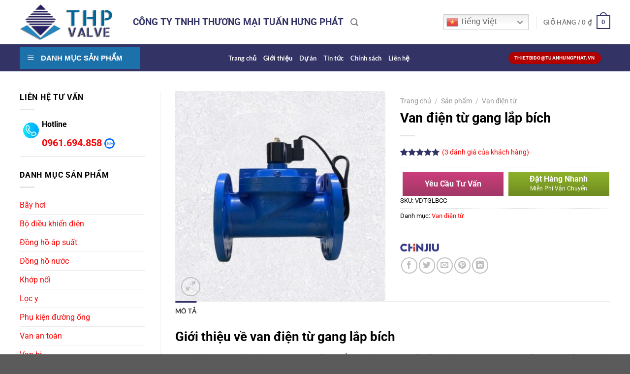

--- FILE ---
content_type: text/html; charset=UTF-8
request_url: https://tuanhungphatvalve.com/cung-cap-van-dien-tu-gang-lap-bich/
body_size: 34574
content:
<!DOCTYPE html>
<html lang="vi" prefix="og: https://ogp.me/ns#" class="loading-site no-js">
<head>
	<meta charset="UTF-8" />
	<link rel="profile" href="http://gmpg.org/xfn/11" />
	<link rel="pingback" href="https://tuanhungphatvalve.com/xmlrpc.php" />

	<script>(function(html){html.className = html.className.replace(/\bno-js\b/,'js')})(document.documentElement);</script>
	<style>img:is([sizes="auto" i], [sizes^="auto," i]) { contain-intrinsic-size: 3000px 1500px }</style>
	<meta name="viewport" content="width=device-width, initial-scale=1" />
<!-- Tối ưu hóa công cụ tìm kiếm bởi Rank Math PRO - https://rankmath.com/ -->
<title>Van điện từ gang lắp bích | Size lớn DN50-DN300+ | Sẵn kho</title>
<meta name="description" content="Van điện từ gang lắp bích chính hãng, giá tốt nhất. Hàng sẵn kho SLL tại THP Valve (DN50+). Chuyên dùng cho hệ thống đường ống lớn."/>
<meta name="robots" content="follow, index, max-snippet:-1, max-video-preview:-1, max-image-preview:large"/>
<link rel="canonical" href="https://tuanhungphatvalve.com/cung-cap-van-dien-tu-gang-lap-bich/" />
<meta property="og:locale" content="vi_VN" />
<meta property="og:type" content="product" />
<meta property="og:title" content="Van điện từ gang lắp bích | Size lớn DN50-DN300+ | Sẵn kho" />
<meta property="og:description" content="Van điện từ gang lắp bích chính hãng, giá tốt nhất. Hàng sẵn kho SLL tại THP Valve (DN50+). Chuyên dùng cho hệ thống đường ống lớn." />
<meta property="og:url" content="https://tuanhungphatvalve.com/cung-cap-van-dien-tu-gang-lap-bich/" />
<meta property="og:site_name" content="Tuấn Hưng Phát Valve - Nhà Phân Phối Các Loại Van Công Nghiệp" />
<meta property="og:updated_time" content="2025-12-09T09:28:14+07:00" />
<meta property="og:image" content="https://tuanhungphatvalve.com/wp-content/uploads/2016/02/van-dien-tu-gang-lap-bich.jpg" />
<meta property="og:image:secure_url" content="https://tuanhungphatvalve.com/wp-content/uploads/2016/02/van-dien-tu-gang-lap-bich.jpg" />
<meta property="og:image:width" content="600" />
<meta property="og:image:height" content="600" />
<meta property="og:image:alt" content="Van điện từ gang lắp bích" />
<meta property="og:image:type" content="image/jpeg" />
<meta property="product:brand" content="Chinjiu" />
<meta property="product:price:currency" content="VND" />
<meta property="product:availability" content="instock" />
<meta name="twitter:card" content="summary_large_image" />
<meta name="twitter:title" content="Van điện từ gang lắp bích | Size lớn DN50-DN300+ | Sẵn kho" />
<meta name="twitter:description" content="Van điện từ gang lắp bích chính hãng, giá tốt nhất. Hàng sẵn kho SLL tại THP Valve (DN50+). Chuyên dùng cho hệ thống đường ống lớn." />
<meta name="twitter:site" content="@thpvalve20" />
<meta name="twitter:creator" content="@thpvalve20" />
<meta name="twitter:image" content="https://tuanhungphatvalve.com/wp-content/uploads/2016/02/van-dien-tu-gang-lap-bich.jpg" />
<meta name="twitter:label1" content="Giá" />
<meta name="twitter:data1" content="0&nbsp;&#8363;" />
<meta name="twitter:label2" content="Tình trạng sẵn có" />
<meta name="twitter:data2" content="Còn hàng" />
<!-- /Plugin SEO WordPress Rank Math -->

<link rel='prefetch' href='https://tuanhungphatvalve.com/wp-content/themes/flatsome/assets/js/flatsome.js?ver=e1ad26bd5672989785e1' />
<link rel='prefetch' href='https://tuanhungphatvalve.com/wp-content/themes/flatsome/assets/js/chunk.slider.js?ver=3.19.15' />
<link rel='prefetch' href='https://tuanhungphatvalve.com/wp-content/themes/flatsome/assets/js/chunk.popups.js?ver=3.19.15' />
<link rel='prefetch' href='https://tuanhungphatvalve.com/wp-content/themes/flatsome/assets/js/chunk.tooltips.js?ver=3.19.15' />
<link rel='prefetch' href='https://tuanhungphatvalve.com/wp-content/themes/flatsome/assets/js/woocommerce.js?ver=dd6035ce106022a74757' />
<link rel="alternate" type="application/rss+xml" title="Dòng thông tin Tuấn Hưng Phát Valve - Phân phối Đồng hồ nước, van công nghiệp &raquo;" href="https://tuanhungphatvalve.com/feed/" />
<link rel="alternate" type="application/rss+xml" title="Tuấn Hưng Phát Valve - Phân phối Đồng hồ nước, van công nghiệp &raquo; Dòng bình luận" href="https://tuanhungphatvalve.com/comments/feed/" />
<link rel="alternate" type="application/rss+xml" title="Tuấn Hưng Phát Valve - Phân phối Đồng hồ nước, van công nghiệp &raquo; Van điện từ gang lắp bích Dòng bình luận" href="https://tuanhungphatvalve.com/cung-cap-van-dien-tu-gang-lap-bich/feed/" />
<script type="text/javascript">
/* <![CDATA[ */
window._wpemojiSettings = {"baseUrl":"https:\/\/s.w.org\/images\/core\/emoji\/16.0.1\/72x72\/","ext":".png","svgUrl":"https:\/\/s.w.org\/images\/core\/emoji\/16.0.1\/svg\/","svgExt":".svg","source":{"concatemoji":"https:\/\/tuanhungphatvalve.com\/wp-includes\/js\/wp-emoji-release.min.js?ver=6.8.3"}};
/*! This file is auto-generated */
!function(s,n){var o,i,e;function c(e){try{var t={supportTests:e,timestamp:(new Date).valueOf()};sessionStorage.setItem(o,JSON.stringify(t))}catch(e){}}function p(e,t,n){e.clearRect(0,0,e.canvas.width,e.canvas.height),e.fillText(t,0,0);var t=new Uint32Array(e.getImageData(0,0,e.canvas.width,e.canvas.height).data),a=(e.clearRect(0,0,e.canvas.width,e.canvas.height),e.fillText(n,0,0),new Uint32Array(e.getImageData(0,0,e.canvas.width,e.canvas.height).data));return t.every(function(e,t){return e===a[t]})}function u(e,t){e.clearRect(0,0,e.canvas.width,e.canvas.height),e.fillText(t,0,0);for(var n=e.getImageData(16,16,1,1),a=0;a<n.data.length;a++)if(0!==n.data[a])return!1;return!0}function f(e,t,n,a){switch(t){case"flag":return n(e,"\ud83c\udff3\ufe0f\u200d\u26a7\ufe0f","\ud83c\udff3\ufe0f\u200b\u26a7\ufe0f")?!1:!n(e,"\ud83c\udde8\ud83c\uddf6","\ud83c\udde8\u200b\ud83c\uddf6")&&!n(e,"\ud83c\udff4\udb40\udc67\udb40\udc62\udb40\udc65\udb40\udc6e\udb40\udc67\udb40\udc7f","\ud83c\udff4\u200b\udb40\udc67\u200b\udb40\udc62\u200b\udb40\udc65\u200b\udb40\udc6e\u200b\udb40\udc67\u200b\udb40\udc7f");case"emoji":return!a(e,"\ud83e\udedf")}return!1}function g(e,t,n,a){var r="undefined"!=typeof WorkerGlobalScope&&self instanceof WorkerGlobalScope?new OffscreenCanvas(300,150):s.createElement("canvas"),o=r.getContext("2d",{willReadFrequently:!0}),i=(o.textBaseline="top",o.font="600 32px Arial",{});return e.forEach(function(e){i[e]=t(o,e,n,a)}),i}function t(e){var t=s.createElement("script");t.src=e,t.defer=!0,s.head.appendChild(t)}"undefined"!=typeof Promise&&(o="wpEmojiSettingsSupports",i=["flag","emoji"],n.supports={everything:!0,everythingExceptFlag:!0},e=new Promise(function(e){s.addEventListener("DOMContentLoaded",e,{once:!0})}),new Promise(function(t){var n=function(){try{var e=JSON.parse(sessionStorage.getItem(o));if("object"==typeof e&&"number"==typeof e.timestamp&&(new Date).valueOf()<e.timestamp+604800&&"object"==typeof e.supportTests)return e.supportTests}catch(e){}return null}();if(!n){if("undefined"!=typeof Worker&&"undefined"!=typeof OffscreenCanvas&&"undefined"!=typeof URL&&URL.createObjectURL&&"undefined"!=typeof Blob)try{var e="postMessage("+g.toString()+"("+[JSON.stringify(i),f.toString(),p.toString(),u.toString()].join(",")+"));",a=new Blob([e],{type:"text/javascript"}),r=new Worker(URL.createObjectURL(a),{name:"wpTestEmojiSupports"});return void(r.onmessage=function(e){c(n=e.data),r.terminate(),t(n)})}catch(e){}c(n=g(i,f,p,u))}t(n)}).then(function(e){for(var t in e)n.supports[t]=e[t],n.supports.everything=n.supports.everything&&n.supports[t],"flag"!==t&&(n.supports.everythingExceptFlag=n.supports.everythingExceptFlag&&n.supports[t]);n.supports.everythingExceptFlag=n.supports.everythingExceptFlag&&!n.supports.flag,n.DOMReady=!1,n.readyCallback=function(){n.DOMReady=!0}}).then(function(){return e}).then(function(){var e;n.supports.everything||(n.readyCallback(),(e=n.source||{}).concatemoji?t(e.concatemoji):e.wpemoji&&e.twemoji&&(t(e.twemoji),t(e.wpemoji)))}))}((window,document),window._wpemojiSettings);
/* ]]> */
</script>
<link rel='stylesheet' id='dashicons-css' href='https://tuanhungphatvalve.com/wp-includes/css/dashicons.min.css?ver=6.8.3' type='text/css' media='all' />
<link rel='stylesheet' id='menu-icons-extra-css' href='https://tuanhungphatvalve.com/wp-content/plugins/ot-flatsome-vertical-menu/libs/menu-icons/css/extra.min.css?ver=0.12.2' type='text/css' media='all' />
<style id='wp-emoji-styles-inline-css' type='text/css'>

	img.wp-smiley, img.emoji {
		display: inline !important;
		border: none !important;
		box-shadow: none !important;
		height: 1em !important;
		width: 1em !important;
		margin: 0 0.07em !important;
		vertical-align: -0.1em !important;
		background: none !important;
		padding: 0 !important;
	}
</style>
<style id='wp-block-library-inline-css' type='text/css'>
:root{--wp-admin-theme-color:#007cba;--wp-admin-theme-color--rgb:0,124,186;--wp-admin-theme-color-darker-10:#006ba1;--wp-admin-theme-color-darker-10--rgb:0,107,161;--wp-admin-theme-color-darker-20:#005a87;--wp-admin-theme-color-darker-20--rgb:0,90,135;--wp-admin-border-width-focus:2px;--wp-block-synced-color:#7a00df;--wp-block-synced-color--rgb:122,0,223;--wp-bound-block-color:var(--wp-block-synced-color)}@media (min-resolution:192dpi){:root{--wp-admin-border-width-focus:1.5px}}.wp-element-button{cursor:pointer}:root{--wp--preset--font-size--normal:16px;--wp--preset--font-size--huge:42px}:root .has-very-light-gray-background-color{background-color:#eee}:root .has-very-dark-gray-background-color{background-color:#313131}:root .has-very-light-gray-color{color:#eee}:root .has-very-dark-gray-color{color:#313131}:root .has-vivid-green-cyan-to-vivid-cyan-blue-gradient-background{background:linear-gradient(135deg,#00d084,#0693e3)}:root .has-purple-crush-gradient-background{background:linear-gradient(135deg,#34e2e4,#4721fb 50%,#ab1dfe)}:root .has-hazy-dawn-gradient-background{background:linear-gradient(135deg,#faaca8,#dad0ec)}:root .has-subdued-olive-gradient-background{background:linear-gradient(135deg,#fafae1,#67a671)}:root .has-atomic-cream-gradient-background{background:linear-gradient(135deg,#fdd79a,#004a59)}:root .has-nightshade-gradient-background{background:linear-gradient(135deg,#330968,#31cdcf)}:root .has-midnight-gradient-background{background:linear-gradient(135deg,#020381,#2874fc)}.has-regular-font-size{font-size:1em}.has-larger-font-size{font-size:2.625em}.has-normal-font-size{font-size:var(--wp--preset--font-size--normal)}.has-huge-font-size{font-size:var(--wp--preset--font-size--huge)}.has-text-align-center{text-align:center}.has-text-align-left{text-align:left}.has-text-align-right{text-align:right}#end-resizable-editor-section{display:none}.aligncenter{clear:both}.items-justified-left{justify-content:flex-start}.items-justified-center{justify-content:center}.items-justified-right{justify-content:flex-end}.items-justified-space-between{justify-content:space-between}.screen-reader-text{border:0;clip-path:inset(50%);height:1px;margin:-1px;overflow:hidden;padding:0;position:absolute;width:1px;word-wrap:normal!important}.screen-reader-text:focus{background-color:#ddd;clip-path:none;color:#444;display:block;font-size:1em;height:auto;left:5px;line-height:normal;padding:15px 23px 14px;text-decoration:none;top:5px;width:auto;z-index:100000}html :where(.has-border-color){border-style:solid}html :where([style*=border-top-color]){border-top-style:solid}html :where([style*=border-right-color]){border-right-style:solid}html :where([style*=border-bottom-color]){border-bottom-style:solid}html :where([style*=border-left-color]){border-left-style:solid}html :where([style*=border-width]){border-style:solid}html :where([style*=border-top-width]){border-top-style:solid}html :where([style*=border-right-width]){border-right-style:solid}html :where([style*=border-bottom-width]){border-bottom-style:solid}html :where([style*=border-left-width]){border-left-style:solid}html :where(img[class*=wp-image-]){height:auto;max-width:100%}:where(figure){margin:0 0 1em}html :where(.is-position-sticky){--wp-admin--admin-bar--position-offset:var(--wp-admin--admin-bar--height,0px)}@media screen and (max-width:600px){html :where(.is-position-sticky){--wp-admin--admin-bar--position-offset:0px}}
</style>
<link rel='stylesheet' id='kk-star-ratings-css' href='https://tuanhungphatvalve.com/wp-content/plugins/kk-star-ratings/src/core/public/css/kk-star-ratings.min.css?ver=5.4.10.2' type='text/css' media='all' />
<link rel='stylesheet' id='ot-vertical-menu-css-css' href='https://tuanhungphatvalve.com/wp-content/plugins/ot-flatsome-vertical-menu/assets/css/style.css?ver=1.2.3' type='text/css' media='all' />
<link rel='stylesheet' id='related-posts-by-taxonomy-css' href='https://tuanhungphatvalve.com/wp-content/plugins/related-posts-by-taxonomy/includes/assets/css/styles.css?ver=6.8.3' type='text/css' media='all' />
<link rel='stylesheet' id='magnific-popup-css' href='https://tuanhungphatvalve.com/wp-content/plugins/thp-woocommerce-reviews/library/magnific-popup/magnific-popup.css?ver=1.1.2' type='text/css' media='all' />
<link rel='stylesheet' id='devvn-reviews-style-css' href='https://tuanhungphatvalve.com/wp-content/plugins/thp-woocommerce-reviews/css/devvn-woocommerce-reviews.css?ver=1.1.2' type='text/css' media='all' />
<link rel='stylesheet' id='photoswipe-css' href='https://tuanhungphatvalve.com/wp-content/plugins/woocommerce/assets/css/photoswipe/photoswipe.min.css?ver=10.0.5' type='text/css' media='all' />
<link rel='stylesheet' id='photoswipe-default-skin-css' href='https://tuanhungphatvalve.com/wp-content/plugins/woocommerce/assets/css/photoswipe/default-skin/default-skin.min.css?ver=10.0.5' type='text/css' media='all' />
<style id='woocommerce-inline-inline-css' type='text/css'>
.woocommerce form .form-row .required { visibility: visible; }
</style>
<link rel='stylesheet' id='brands-styles-css' href='https://tuanhungphatvalve.com/wp-content/plugins/woocommerce/assets/css/brands.css?ver=10.0.5' type='text/css' media='all' />
<link rel='stylesheet' id='pwb-styles-frontend-css' href='https://tuanhungphatvalve.com/wp-content/plugins/perfect-woocommerce-brands/build/frontend/css/style.css?ver=3.5.8' type='text/css' media='all' />
<link rel='stylesheet' id='flatsome-main-css' href='https://tuanhungphatvalve.com/wp-content/themes/flatsome/assets/css/flatsome.css?ver=3.19.15' type='text/css' media='all' />
<style id='flatsome-main-inline-css' type='text/css'>
@font-face {
				font-family: "fl-icons";
				font-display: block;
				src: url(https://tuanhungphatvalve.com/wp-content/themes/flatsome/assets/css/icons/fl-icons.eot?v=3.19.15);
				src:
					url(https://tuanhungphatvalve.com/wp-content/themes/flatsome/assets/css/icons/fl-icons.eot#iefix?v=3.19.15) format("embedded-opentype"),
					url(https://tuanhungphatvalve.com/wp-content/themes/flatsome/assets/css/icons/fl-icons.woff2?v=3.19.15) format("woff2"),
					url(https://tuanhungphatvalve.com/wp-content/themes/flatsome/assets/css/icons/fl-icons.ttf?v=3.19.15) format("truetype"),
					url(https://tuanhungphatvalve.com/wp-content/themes/flatsome/assets/css/icons/fl-icons.woff?v=3.19.15) format("woff"),
					url(https://tuanhungphatvalve.com/wp-content/themes/flatsome/assets/css/icons/fl-icons.svg?v=3.19.15#fl-icons) format("svg");
			}
</style>
<link rel='stylesheet' id='flatsome-shop-css' href='https://tuanhungphatvalve.com/wp-content/themes/flatsome/assets/css/flatsome-shop.css?ver=3.19.15' type='text/css' media='all' />
<link rel='stylesheet' id='flatsome-style-css' href='https://tuanhungphatvalve.com/wp-content/themes/thp-ledang/style.css?ver=3.0' type='text/css' media='all' />
<script type="text/javascript" src="https://tuanhungphatvalve.com/wp-includes/js/jquery/jquery.min.js?ver=3.7.1" id="jquery-core-js"></script>
<script type="text/javascript" src="https://tuanhungphatvalve.com/wp-includes/js/jquery/jquery-migrate.min.js?ver=3.4.1" id="jquery-migrate-js"></script>
<script type="text/javascript" src="https://tuanhungphatvalve.com/wp-content/plugins/woocommerce/assets/js/jquery-blockui/jquery.blockUI.min.js?ver=2.7.0-wc.10.0.5" id="jquery-blockui-js" data-wp-strategy="defer"></script>
<script type="text/javascript" id="wc-add-to-cart-js-extra">
/* <![CDATA[ */
var wc_add_to_cart_params = {"ajax_url":"\/wp-admin\/admin-ajax.php","wc_ajax_url":"\/?wc-ajax=%%endpoint%%","i18n_view_cart":"Xem gi\u1ecf h\u00e0ng","cart_url":"https:\/\/tuanhungphatvalve.com\/cart\/","is_cart":"","cart_redirect_after_add":"no"};
/* ]]> */
</script>
<script type="text/javascript" src="https://tuanhungphatvalve.com/wp-content/plugins/woocommerce/assets/js/frontend/add-to-cart.min.js?ver=10.0.5" id="wc-add-to-cart-js" defer="defer" data-wp-strategy="defer"></script>
<script type="text/javascript" src="https://tuanhungphatvalve.com/wp-content/plugins/woocommerce/assets/js/photoswipe/photoswipe.min.js?ver=4.1.1-wc.10.0.5" id="photoswipe-js" defer="defer" data-wp-strategy="defer"></script>
<script type="text/javascript" src="https://tuanhungphatvalve.com/wp-content/plugins/woocommerce/assets/js/photoswipe/photoswipe-ui-default.min.js?ver=4.1.1-wc.10.0.5" id="photoswipe-ui-default-js" defer="defer" data-wp-strategy="defer"></script>
<script type="text/javascript" id="wc-single-product-js-extra">
/* <![CDATA[ */
var wc_single_product_params = {"i18n_required_rating_text":"Vui l\u00f2ng ch\u1ecdn m\u1ed9t m\u1ee9c \u0111\u00e1nh gi\u00e1","i18n_rating_options":["1 tr\u00ean 5 sao","2 tr\u00ean 5 sao","3 tr\u00ean 5 sao","4 tr\u00ean 5 sao","5 tr\u00ean 5 sao"],"i18n_product_gallery_trigger_text":"Xem th\u01b0 vi\u1ec7n \u1ea3nh to\u00e0n m\u00e0n h\u00ecnh","review_rating_required":"yes","flexslider":{"rtl":false,"animation":"slide","smoothHeight":true,"directionNav":false,"controlNav":"thumbnails","slideshow":false,"animationSpeed":500,"animationLoop":false,"allowOneSlide":false},"zoom_enabled":"","zoom_options":[],"photoswipe_enabled":"1","photoswipe_options":{"shareEl":false,"closeOnScroll":false,"history":false,"hideAnimationDuration":0,"showAnimationDuration":0},"flexslider_enabled":""};
/* ]]> */
</script>
<script type="text/javascript" src="https://tuanhungphatvalve.com/wp-content/plugins/woocommerce/assets/js/frontend/single-product.min.js?ver=10.0.5" id="wc-single-product-js" defer="defer" data-wp-strategy="defer"></script>
<script type="text/javascript" src="https://tuanhungphatvalve.com/wp-content/plugins/woocommerce/assets/js/js-cookie/js.cookie.min.js?ver=2.1.4-wc.10.0.5" id="js-cookie-js" data-wp-strategy="defer"></script>
<link rel="https://api.w.org/" href="https://tuanhungphatvalve.com/wp-json/" /><link rel="alternate" title="JSON" type="application/json" href="https://tuanhungphatvalve.com/wp-json/wp/v2/product/309" /><link rel="EditURI" type="application/rsd+xml" title="RSD" href="https://tuanhungphatvalve.com/xmlrpc.php?rsd" />
<meta name="generator" content="WordPress 6.8.3" />
<link rel='shortlink' href='https://tuanhungphatvalve.com/?p=309' />
<link rel="alternate" title="oNhúng (JSON)" type="application/json+oembed" href="https://tuanhungphatvalve.com/wp-json/oembed/1.0/embed?url=https%3A%2F%2Ftuanhungphatvalve.com%2Fcung-cap-van-dien-tu-gang-lap-bich%2F" />
<link rel="alternate" title="oNhúng (XML)" type="text/xml+oembed" href="https://tuanhungphatvalve.com/wp-json/oembed/1.0/embed?url=https%3A%2F%2Ftuanhungphatvalve.com%2Fcung-cap-van-dien-tu-gang-lap-bich%2F&#038;format=xml" />
<!-- Global site tag (gtag.js) - Google Analytics -->
<script async src="https://www.googletagmanager.com/gtag/js?id=G-C75M4KB6Q4"></script>
<script>
  window.dataLayer = window.dataLayer || [];
  function gtag(){dataLayer.push(arguments);}
  gtag('js', new Date());

  gtag('config', 'G-C75M4KB6Q4');
</script>
<!-- Google Tag Manager -->
<script>(function(w,d,s,l,i){w[l]=w[l]||[];w[l].push({'gtm.start':
new Date().getTime(),event:'gtm.js'});var f=d.getElementsByTagName(s)[0],
j=d.createElement(s),dl=l!='dataLayer'?'&l='+l:'';j.async=true;j.src=
'https://www.googletagmanager.com/gtm.js?id='+i+dl;f.parentNode.insertBefore(j,f);
})(window,document,'script','dataLayer','GTM-5J769MWN');</script>
<!-- End Google Tag Manager -->	<noscript><style>.woocommerce-product-gallery{ opacity: 1 !important; }</style></noscript>
	
<!-- Schema & Structured Data For WP v1.48 - -->
<script type="application/ld+json" class="saswp-schema-markup-output">
[{"@context":"https:\/\/schema.org\/","@type":"Product","@id":"https:\/\/tuanhungphatvalve.com\/cung-cap-van-dien-tu-gang-lap-bich\/#Product","url":"https:\/\/tuanhungphatvalve.com\/cung-cap-van-dien-tu-gang-lap-bich\/","name":"Van \u0111i\u1ec7n t\u1eeb gang l\u1eafp b\u00edch","sku":"VDTGLBCC","description":"Gi\u1edbi thi\u1ec7u v\u1ec1 van \u0111i\u1ec7n t\u1eeb gang l\u1eafp b\u00edch\r\nVan \u0111i\u1ec7n t\u1eeb gang l\u1eafp b\u00edch l\u00e0 d\u00f2ng van \u0111i\u1ec1u khi\u1ec3n t\u1ef1 \u0111\u1ed9ng \u0111\u01b0\u1ee3c thi\u1ebft k\u1ebf chuy\u00ean d\u1ee5ng cho c\u00e1c h\u1ec7 th\u1ed1ng \u0111\u01b0\u1eddng \u1ed1ng c\u00f3 k\u00edch th\u01b0\u1edbc l\u1edbn (th\u01b0\u1eddng t\u1eeb DN50 tr\u1edf l\u00ean), n\u01a1i y\u00eau c\u1ea7u k\u1ebft n\u1ed1i m\u1eb7t b\u00edch ch\u1eafc ch\u1eafn v\u00e0 kh\u1ea3 n\u0103ng ch\u1ecbu \u00e1p l\u1ef1c t\u1ed1t. Th\u00e2n van \u0111\u01b0\u1ee3c ch\u1ebf t\u1ea1o t\u1eeb v\u1eadt li\u1ec7u gang mang l\u1ea1i gi\u1ea3i ph\u00e1p hi\u1ec7u qu\u1ea3 v\u1ec1 chi ph\u00ed cho c\u00e1c \u1ee9ng d\u1ee5ng kh\u00f4ng \u0111\u00f2i h\u1ecfi kh\u1ea3 n\u0103ng ch\u1ed1ng \u0103n m\u00f2n cao nh\u01b0 inox.\r\nKi\u1ec3u k\u1ebft n\u1ed1i m\u1eb7t b\u00edch theo c\u00e1c ti\u00eau chu\u1ea9n c\u00f4ng nghi\u1ec7p ph\u1ed5 bi\u1ebfn nh\u01b0 JIS 10K, DIN PN16, ho\u1eb7c ANSI 150LB \u0111\u1ea3m b\u1ea3o s\u1ef1 li\u00ean k\u1ebft v\u1eefng ch\u1eafc, k\u00edn kh\u00edt v\u00e0 d\u1ec5 d\u00e0ng cho vi\u1ec7c l\u1eafp \u0111\u1eb7t, b\u1ea3o tr\u00ec, thay th\u1ebf tr\u00ean c\u00e1c \u0111\u01b0\u1eddng \u1ed1ng l\u1edbn so v\u1edbi k\u1ebft n\u1ed1i ren.\u00a0\r\nVan \u0111i\u1ec7n t\u1eeb gang m\u1eb7t b\u00edch th\u01b0\u1eddng \u0111\u01b0\u1ee3c s\u1eed d\u1ee5ng r\u1ed9ng r\u00e3i trong c\u00e1c h\u1ec7 th\u1ed1ng c\u1ea5p tho\u00e1t n\u01b0\u1edbc s\u1ea1ch, x\u1eed l\u00fd n\u01b0\u1edbc th\u1ea3i (\u0111\u00e3 qua x\u1eed l\u00fd), h\u1ec7 th\u1ed1ng t\u01b0\u1edbi ti\u00eau quy m\u00f4 l\u1edbn, h\u1ec7 th\u1ed1ng HVAC, h\u1ec7 th\u1ed1ng PCCC v\u00e0 c\u00e1c \u0111\u01b0\u1eddng \u1ed1ng c\u00f4ng nghi\u1ec7p chung s\u1eed d\u1ee5ng m\u00f4i ch\u1ea5t l\u00e0 n\u01b0\u1edbc ho\u1eb7c kh\u00ed n\u00e9n \u1edf \u00e1p su\u1ea5t v\u00e0 nhi\u1ec7t \u0111\u1ed9 v\u1eeba ph\u1ea3i.\r\n\r\n\r\nVan \u0111i\u1ec7n t\u1eeb gang l\u1eafp b\u00edch t\u1ea1i kho Tu\u1ea5n H\u01b0ng Ph\u00e1t Valve\r\nTh\u00f4ng s\u1ed1 k\u1ef9 thu\u1eadt c\u1ee7a van \u0111i\u1ec7n t\u1eeb gang l\u1eafp b\u00edch\r\n\r\n\r\n\r\nS\u1ea3n ph\u1ea9m\r\nVan \u0111i\u1ec7n t\u1eeb gang l\u1eafp b\u00edch\r\n\r\n\r\nTh\u01b0\u01a1ng hi\u1ec7u\r\nRound Star, Unid\r\n\r\n\r\nXu\u1ea5t x\u1ee9\r\n\u0110\u00e0i Loan, H\u00e0n Qu\u1ed1c, Trung Qu\u1ed1c...\r\n\r\n\r\nK\u00edch c\u1ee1\r\nDN50 - DN300\r\n\r\n\r\nKi\u1ec3u k\u1ebft n\u1ed1i\r\nL\u1eafp b\u00edch\r\n\r\n\r\nTi\u00eau chu\u1ea9n k\u1ebft n\u1ed1i\r\nJIS 10K, DIN PN10\/PN16, ANSI Class 150LB\r\n\r\n\r\nCh\u1ea5t li\u1ec7u\r\nGang\r\n\r\n\r\nV\u00f2ng \u0111\u1ec7m\r\nNBR, EPDM\r\n\r\n\r\n\u00c1p su\u1ea5t l\u00e0m vi\u1ec7c\r\nTh\u01b0\u1eddng l\u00e0 PN10, PN16\r\n\r\n\r\nNhi\u1ec7t \u0111\u1ed9 l\u00e0m vi\u1ec7c\r\nTh\u01b0\u1eddng t\u1eeb -5\u00b0C \u0111\u1ebfn 80\u00b0C (NBR) ho\u1eb7c ~120\u00b0C (EPDM)\r\n\r\n\r\nLo\u1ea1i van\r\nCh\u1ee7 y\u1ebfu l\u00e0 t\u00e1c \u0111\u1ed9ng gi\u00e1n ti\u1ebfp\r\n\r\n\r\nCh\u1ee9c n\u0103ng\r\nTh\u01b0\u1eddng \u0111\u00f3ng, th\u01b0\u1eddng m\u1edf\r\n\r\n\r\n\u0110i\u1ec7n \u00e1p s\u1eed d\u1ee5ng\r\n24V - 220V\r\n\r\n\r\nKi\u1ec3u coil \u0111i\u1ec7n\r\nCoil \u0111\u00fac ch\u1ed1ng n\u01b0\u1edbc, ch\u1ed1ng b\u1ee5i ti\u00eau chu\u1ea9n IP65\/IP67\r\n\r\n\r\nM\u00f4i tr\u01b0\u1eddng \u1ee9ng d\u1ee5ng\r\nN\u01b0\u1edbc s\u1ea1ch, n\u01b0\u1edbc th\u1ea3i \u0111\u00e3 x\u1eed l\u00fd, kh\u00ed n\u00e9n, h\u1ec7 th\u1ed1ng HVAC\r\n\r\n\r\nB\u1ea3o h\u00e0nh\r\n12 th\u00e1ng\r\n\r\n\r\nGi\u1ea5y t\u1edd\r\n\u0110\u1ea7y \u0111\u1ee7\r\n\r\n\r\nT\u00ecnh tr\u1ea1ng\r\nS\u1eb5n kho\r\n\r\n\r\n\r\nTi\u1ebft ki\u1ec7m chi ph\u00ed hi\u1ec7u qu\u1ea3 cho c\u00e1c h\u1ec7 th\u1ed1ng \u0111\u01b0\u1eddng \u1ed1ng l\u1edbn v\u1edbi van \u0111i\u1ec7n t\u1eeb gang m\u1eb7t b\u00edch t\u1eeb Tu\u1ea5n H\u01b0ng Ph\u00e1t Valve. Nh\u1edd nh\u1eadp kh\u1ea9u tr\u1ef1c ti\u1ebfp, ch\u00fang t\u00f4i mang \u0111\u1ebfn m\u1ee9c gi\u00e1 g\u1ed1c c\u1ef1c k\u1ef3 c\u1ea1nh tranh cho d\u00f2ng van gang l\u1eafp b\u00edch, m\u00e0 v\u1eabn \u0111\u1ea3m b\u1ea3o ch\u1ea5t l\u01b0\u1ee3ng v\u00e0 ngu\u1ed3n g\u1ed1c xu\u1ea5t x\u1ee9 r\u00f5 r\u00e0ng (c\u00f3 CO, CQ).\u00a0\r\nKho h\u00e0ng r\u1ed9ng l\u1edbn &gt;3000m\u00b2 c\u1ee7a ch\u00fang t\u00f4i lu\u00f4n \u0111\u1ea7y \u0111\u1ee7 c\u00e1c size van gang b\u00edch th\u00f4ng d\u1ee5ng (DN50 tr\u1edf l\u00ean), s\u1eb5n s\u00e0ng giao h\u00e0ng to\u00e0n qu\u1ed1c. \u0110\u1ed9i ng\u0169 k\u1ef9 thu\u1eadt vi\u00ean s\u1ebd h\u1ed7 tr\u1ee3 b\u1ea1n ch\u1ecdn \u0111\u00fang ti\u00eau chu\u1ea9n b\u00edch v\u00e0 \u0111i\u1ec7n \u00e1p, c\u00f9ng ch\u00ednh s\u00e1ch b\u1ea3o h\u00e0nh 12 th\u00e1ng uy t\u00edn.\u00a0\r\nLi\u00ean h\u1ec7 hotline 0961.694.858 \u0111\u1ec3 \u0111\u01b0\u1ee3c t\u01b0 v\u1ea5n v\u00e0 b\u00e1o gi\u00e1 t\u1ed1t nh\u1ea5t!\r\nKhi l\u1ef1a ch\u1ecdn van \u0111i\u1ec7n t\u1eeb, b\u1ea1n c\u0169ng c\u1ea7n xem x\u00e9t \u0111\u1ebfn ki\u1ec3u k\u1ebft n\u1ed1i ph\u00f9 h\u1ee3p. B\u00ean c\u1ea1nh c\u00e1c s\u1ea3n ph\u1ea9m l\u1eafp ren, van \u0111i\u1ec7n t\u1eeb m\u1eb7t b\u00edch c\u0169ng l\u00e0 m\u1ed9t l\u1ef1a ch\u1ecdn ph\u1ed5 bi\u1ebfn, \u0111\u1eb7c bi\u1ec7t cho c\u00e1c \u0111\u01b0\u1eddng \u1ed1ng c\u00f3 k\u00edch th\u01b0\u1edbc l\u1edbn. T\u00ecm hi\u1ec3u th\u00eam v\u1ec1 c\u00e1c ti\u00eau chu\u1ea9n l\u1eafp b\u00edch v\u00e0 c\u1ea5u t\u1ea1o c\u1ee7a van \u0111i\u1ec7n t\u1eeb m\u1eb7t b\u00edch.","mpn":"309","brand":{"@type":"Brand","name":"Tu\u1ea5n H\u01b0ng Ph\u00e1t Valve - Ph\u00e2n ph\u1ed1i \u0110\u1ed3ng h\u1ed3 n\u01b0\u1edbc, van c\u00f4ng nghi\u1ec7p"},"aggregateRating":{"@type":"AggregateRating","ratingValue":"5.00","reviewCount":3},"review":[{"@type":"Review","author":{"@type":"Person","name":"L\u1ea1i H\u1eefu \u0110\u1ea1t"},"datePublished":"2025-09-20 11:59:45","description":"L\u1eafp cho \u0111\u01b0\u1eddng c\u1ea5p n\u01b0\u1edbc l\u00e0m m\u00e1t ch\u00ednh c\u1ee7a nh\u00e0 m\u00e1y, size DN100. K\u1ebft n\u1ed1i m\u1eb7t b\u00edch n\u00ean r\u1ea5t ch\u1eafc ch\u1eafn, ch\u1ecbu \u0111\u01b0\u1ee3c \u00e1p l\u1ef1c cao, kh\u00f4ng lo r\u00f2 r\u1ec9. Ho\u1ea1t \u0111\u1ed9ng \u0111\u00f3ng\/m\u1edf d\u1ee9t kho\u00e1t","reviewRating":{"@type":"Rating","bestRating":"5","ratingValue":"5","worstRating":"1"}},{"@type":"Review","author":{"@type":"Person","name":"Tr\u1ea7n Qu\u1ed1c Trung"},"datePublished":"2025-11-17 09:49:47","description":"D\u1ef1 \u00e1n h\u1ec7 th\u1ed1ng Chiller c\u1ee7a m\u00ecnh c\u1ea7n van \u0111i\u1ec7n t\u1eeb l\u1eafp b\u00edch DN80. Cho m\u00ecnh h\u1ecfi lo\u1ea1i n\u00e0y l\u00e0 t\u00e1c \u0111\u1ed9ng tr\u1ef1c ti\u1ebfp hay gi\u00e1n ti\u1ebfp? C\u1ea7n bi\u1ebft \u0111\u1ec3 \u0111\u1ea3m b\u1ea3o \u00e1p su\u1ea5t t\u1ed1i thi\u1ec3u cho van ho\u1ea1t \u0111\u1ed9ng.","reviewRating":{"@type":"Rating","bestRating":"5","ratingValue":"5","worstRating":"1"}},{"@type":"Review","author":{"@type":"Person","name":"\u0110\u1eb7ng C\u00f4ng Danh"},"datePublished":"2025-11-21 10:45:23","description":"V\u1eeba nh\u1eadn h\u00e0ng v\u1ec1 c\u00f4ng tr\u01b0\u1eddng. Th\u00e2n \u0111\u00fac r\u1ea5t n\u1eb7ng v\u00e0 d\u00e0y. Coil \u0111i\u1ec7n c\u0169ng to, tr\u00f4ng c\u00f3 v\u1ebb m\u1ea1nh m\u1ebd. Chu\u1ea9n b\u1ecb cho anh em c\u1ea9u l\u00ean l\u1eafp \u0111\u1eb7t.","reviewRating":{"@type":"Rating","bestRating":"5","ratingValue":"5","worstRating":"1"}}],"image":[{"@type":"ImageObject","@id":"https:\/\/tuanhungphatvalve.com\/cung-cap-van-dien-tu-gang-lap-bich\/#primaryimage","url":"https:\/\/tuanhungphatvalve.com\/wp-content\/uploads\/2016\/02\/van-dien-tu-gang-lap-bich-1200x1200.jpg","width":"1200","height":"1200","caption":"Van \u0111i\u1ec7n t\u1eeb gang l\u1eafp b\u00edch"},{"@type":"ImageObject","url":"https:\/\/tuanhungphatvalve.com\/wp-content\/uploads\/2016\/02\/van-dien-tu-gang-lap-bich-1200x900.jpg","width":"1200","height":"900","caption":"Van \u0111i\u1ec7n t\u1eeb gang l\u1eafp b\u00edch"},{"@type":"ImageObject","url":"https:\/\/tuanhungphatvalve.com\/wp-content\/uploads\/2016\/02\/van-dien-tu-gang-lap-bich-1200x675.jpg","width":"1200","height":"675","caption":"Van \u0111i\u1ec7n t\u1eeb gang l\u1eafp b\u00edch"},{"@type":"ImageObject","url":"https:\/\/tuanhungphatvalve.com\/wp-content\/uploads\/2016\/02\/van-dien-tu-gang-lap-bich.jpg","width":"600","height":"600","caption":"Van \u0111i\u1ec7n t\u1eeb gang l\u1eafp b\u00edch"},{"@type":"ImageObject","url":"https:\/\/tuanhungphatvalve.com\/wp-content\/uploads\/2016\/02\/van-dien-tu-gang-lap-bich-tai-kho-tuan-hung-phat.jpg","width":950,"height":650,"caption":"Van \u0111i\u1ec7n t\u1eeb gang l\u1eafp b\u00edch t\u1ea1i kho Tu\u1ea5n H\u01b0ng Ph\u00e1t Valve"}]}]
</script>

<link rel="icon" href="https://tuanhungphatvalve.com/wp-content/uploads/2022/01/cropped-Logo-THP-3-32x32.png" sizes="32x32" />
<link rel="icon" href="https://tuanhungphatvalve.com/wp-content/uploads/2022/01/cropped-Logo-THP-3-192x192.png" sizes="192x192" />
<link rel="apple-touch-icon" href="https://tuanhungphatvalve.com/wp-content/uploads/2022/01/cropped-Logo-THP-3-180x180.png" />
<meta name="msapplication-TileImage" content="https://tuanhungphatvalve.com/wp-content/uploads/2022/01/cropped-Logo-THP-3-270x270.png" />
<style id="custom-css" type="text/css">:root {--primary-color: #333366;--fs-color-primary: #333366;--fs-color-secondary: #333366;--fs-color-success: #7a9c59;--fs-color-alert: #b20000;--fs-experimental-link-color: #f70707;--fs-experimental-link-color-hover: #111;}.tooltipster-base {--tooltip-color: #fff;--tooltip-bg-color: #000;}.off-canvas-right .mfp-content, .off-canvas-left .mfp-content {--drawer-width: 300px;}.off-canvas .mfp-content.off-canvas-cart {--drawer-width: 360px;}.container-width, .full-width .ubermenu-nav, .container, .row{max-width: 1230px}.row.row-collapse{max-width: 1200px}.row.row-small{max-width: 1222.5px}.row.row-large{max-width: 1260px}.header-main{height: 90px}#logo img{max-height: 90px}#logo{width:200px;}.header-bottom{min-height: 55px}.header-top{min-height: 30px}.transparent .header-main{height: 90px}.transparent #logo img{max-height: 90px}.has-transparent + .page-title:first-of-type,.has-transparent + #main > .page-title,.has-transparent + #main > div > .page-title,.has-transparent + #main .page-header-wrapper:first-of-type .page-title{padding-top: 170px;}.header.show-on-scroll,.stuck .header-main{height:70px!important}.stuck #logo img{max-height: 70px!important}.search-form{ width: 80%;}.header-bottom {background-color: #333366}.stuck .header-main .nav > li > a{line-height: 50px }.header-bottom-nav > li > a{line-height: 16px }@media (max-width: 549px) {.header-main{height: 70px}#logo img{max-height: 70px}}body{color: #000000}h1,h2,h3,h4,h5,h6,.heading-font{color: #000000;}body{font-size: 100%;}body{font-family: Roboto, sans-serif;}body {font-weight: 400;font-style: normal;}.nav > li > a {font-family: Lato, sans-serif;}.mobile-sidebar-levels-2 .nav > li > ul > li > a {font-family: Lato, sans-serif;}.nav > li > a,.mobile-sidebar-levels-2 .nav > li > ul > li > a {font-weight: 700;font-style: normal;}h1,h2,h3,h4,h5,h6,.heading-font, .off-canvas-center .nav-sidebar.nav-vertical > li > a{font-family: Roboto, sans-serif;}h1,h2,h3,h4,h5,h6,.heading-font,.banner h1,.banner h2 {font-weight: 700;font-style: normal;}.alt-font{font-family: "Dancing Script", sans-serif;}.alt-font {font-weight: 400!important;font-style: normal!important;}.header:not(.transparent) .header-bottom-nav.nav > li > a{color: #ffffff;}@media screen and (min-width: 550px){.products .box-vertical .box-image{min-width: 247px!important;width: 247px!important;}}.nav-vertical-fly-out > li + li {border-top-width: 1px; border-top-style: solid;}/* Custom CSS */#mega-menu-wrap {width: 60%;}.switcher .option {position: absolute!important}.product-small .col-inner .box-image {height: 230px;}.section-title-main {padding: 10px;font-size: 18px;color: #ffffff;background: #333366;display: inline-block;border-top-left-radius: 10px;border-top-right-radius: 10px;margin-bottom: 0;text-transform: none;}.section-title-normal {border-bottom: 2px solid #333366;}.section-title a {font-size: .6em;}#menu-item-5703 ul,#mega_menu {width: 1200px;}#menu-item-5703 ul li,#mega_menu li {width: 200px;float: left;}/* css call giống top1van */a.bntclick {float: left;width: 48%;}.bnt_goilai {border-radius: 0;padding: 12px 16px;text-transform: capitalize;font-size: 16px;font-weight: 600;text-align: center;margin: 10px 5px 0;color: #fff;background: #fd6e1d;background: -webkit-gradient(linear,0% 0%,0% 100%,from(#fd6e1d),to(#f59000));background: -webkit-linear-gradient(top,#cc3e7c,#a13765);background: -moz-linear-gradient(top,#f59000,#fd6e1d);background: -ms-linear-gradient(top,#f59000,#fd6e1d);background: -o-linear-gradient(top,#f59000,#fd6e1d);}a.bntclick {float: left;width: 48%;}.bnt_dangkysp {border-radius: 0;padding: 6px 16px;text-transform: capitalize;font-size: 16px;line-height: 18px;text-align: center;margin: 10px 0 0 5px;color: #fff;background: #fd6e1d;background: -webkit-gradient(linear,0% 0%,0% 100%,from(#fd6e1d),to(#f59000));background: -webkit-linear-gradient(top,#8eb22b,#6e8b20);background: -moz-linear-gradient(top,#f59000,#fd6e1d);background: -ms-linear-gradient(top,#f59000,#fd6e1d);background: -o-linear-gradient(top,#f59000,#fd6e1d);}a.bntclick.bt-dangkysp.bnt_dangkysp span {font-size: 12px;}@media (max-width: 855px) {a.bntclick {font-size: 20px;width: 101%;padding: 14px 15px;margin-left: 0;}}.related-box .related-head {font-weight: 700;display: block;margin-bottom: 10px;font-size: 19px;color: black;}.related-box ul li {margin-bottom: 3px;}.related-box ul li a {font-weight: 700;font-size: 16px;/*color: #2a9e2f;*/}.related-box ul li a:hover {text-decoration: underline;}.feature {position: relative;overflow: hidden;}.feature::before {content: "";display: block;padding-top: 56.25%;}.feature .image{position: absolute;top: 0;left: 0;bottom: 0;right: 0;margin: auto;background-size: cover;background-position: center;}ul.row.related-post li {list-style: none;}.related-title {line-height: 1.3 !important;margin-top: 10px !important;}/* Widget Support *//*@media (min-width: 1200px) {.list-supporter {padding-top: 200px;background-image: url(lib/images/bg-support.png);background-repeat: no-repeat;background-position: top center;background-size: contain;}.support-style-3 {padding-top: 0;background: none;}}*/.support-style-1 {background-color: #009cff;}.support-style-1 .supporter {padding: 0 10px 10px 10px;}.support-style-1 li {padding: 5px 0;font-size: 14px;color: #FFF;border-top: 1px solid #FFF;}.support-style-1 li:first-child {border-top: none;}.support-style-1 li:last-child {border-bottom: none;}.support-style-1 i {width: 22px;margin-right: 12px;}.support-style-2 .supporter {/* margin: 0 8px; */padding: 0px 3px 0px 45px;border-top: 1px solid #dddddd;background: url(https://tuanhungphatvalve.com/wp-content/uploads/2024/07/phone-call.png.webp) 7px 10px no-repeat;position: relative;}.support-style-2 .supporter:first-child {border-top: none;}.support-style-2 .name {font-weight: 600;}.support-style-2 .phone {font-size: 20px;color: #ff0000;font-weight: 600;}.support-style-2 .skype {position: absolute;right: 7px;bottom: 10px;z-index: 1;}.support-style-2 .email {margin: 0 8px;font-weight: 600;border-top: 1px solid #dddddd;line-height: 30px;}.support-style-2 .email a {color: #333333;}.support-style-3 {padding: 5px 0;}.support-style-3 ul {padding: 10px 15px;background: url(lib/images/zalo_logo.png) 186px center no-repeat;}.support-style-3 ul li {}.support-style-3 .name {font-size: 16px;}.support-style-3 .phone {font-size: 22px;font-weight: bold;color: #ff0000;}h1, h2, h3, h4, h5, h6 {text-wrap: auto;}/* Custom CSS Mobile */@media (max-width: 549px){.stuck .header-main {height: 50px;}.stuck .header-main#logo { max-width: 110px!important; }.stuck .header-main { display: block; }.header-bottom .container { padding: 0 15px!important; border-radius: 0; }.header-search-form-wrapper .form-flat input[type='search'] { height: 38px; }.title-box-pro-home {background-color: var(--c1); }.title-box-pro-home .h-title {font-size: 15px;}.title-box-pro-home ul li { display: none; }.title-box-pro-home ul li:last-child { display: block; }.title-box-pro-home .view-all {color: #fff; }}.label-new.menu-item > a:after{content:"Mới";}.label-hot.menu-item > a:after{content:"Nổi bật";}.label-sale.menu-item > a:after{content:"Giảm giá";}.label-popular.menu-item > a:after{content:"Phổ biến";}</style>		<style type="text/css" id="wp-custom-css">
			.wp-caption {
width: 100% !important;
text-align: center;
}
#content .wp-caption a img {
max-width: 99.03225806%;
height: auto;
}		</style>
		<style id="kirki-inline-styles">/* cyrillic-ext */
@font-face {
  font-family: 'Roboto';
  font-style: normal;
  font-weight: 400;
  font-stretch: 100%;
  font-display: swap;
  src: url(https://tuanhungphatvalve.com/wp-content/fonts/roboto/KFO7CnqEu92Fr1ME7kSn66aGLdTylUAMa3GUBGEe.woff2) format('woff2');
  unicode-range: U+0460-052F, U+1C80-1C8A, U+20B4, U+2DE0-2DFF, U+A640-A69F, U+FE2E-FE2F;
}
/* cyrillic */
@font-face {
  font-family: 'Roboto';
  font-style: normal;
  font-weight: 400;
  font-stretch: 100%;
  font-display: swap;
  src: url(https://tuanhungphatvalve.com/wp-content/fonts/roboto/KFO7CnqEu92Fr1ME7kSn66aGLdTylUAMa3iUBGEe.woff2) format('woff2');
  unicode-range: U+0301, U+0400-045F, U+0490-0491, U+04B0-04B1, U+2116;
}
/* greek-ext */
@font-face {
  font-family: 'Roboto';
  font-style: normal;
  font-weight: 400;
  font-stretch: 100%;
  font-display: swap;
  src: url(https://tuanhungphatvalve.com/wp-content/fonts/roboto/KFO7CnqEu92Fr1ME7kSn66aGLdTylUAMa3CUBGEe.woff2) format('woff2');
  unicode-range: U+1F00-1FFF;
}
/* greek */
@font-face {
  font-family: 'Roboto';
  font-style: normal;
  font-weight: 400;
  font-stretch: 100%;
  font-display: swap;
  src: url(https://tuanhungphatvalve.com/wp-content/fonts/roboto/KFO7CnqEu92Fr1ME7kSn66aGLdTylUAMa3-UBGEe.woff2) format('woff2');
  unicode-range: U+0370-0377, U+037A-037F, U+0384-038A, U+038C, U+038E-03A1, U+03A3-03FF;
}
/* math */
@font-face {
  font-family: 'Roboto';
  font-style: normal;
  font-weight: 400;
  font-stretch: 100%;
  font-display: swap;
  src: url(https://tuanhungphatvalve.com/wp-content/fonts/roboto/KFO7CnqEu92Fr1ME7kSn66aGLdTylUAMawCUBGEe.woff2) format('woff2');
  unicode-range: U+0302-0303, U+0305, U+0307-0308, U+0310, U+0312, U+0315, U+031A, U+0326-0327, U+032C, U+032F-0330, U+0332-0333, U+0338, U+033A, U+0346, U+034D, U+0391-03A1, U+03A3-03A9, U+03B1-03C9, U+03D1, U+03D5-03D6, U+03F0-03F1, U+03F4-03F5, U+2016-2017, U+2034-2038, U+203C, U+2040, U+2043, U+2047, U+2050, U+2057, U+205F, U+2070-2071, U+2074-208E, U+2090-209C, U+20D0-20DC, U+20E1, U+20E5-20EF, U+2100-2112, U+2114-2115, U+2117-2121, U+2123-214F, U+2190, U+2192, U+2194-21AE, U+21B0-21E5, U+21F1-21F2, U+21F4-2211, U+2213-2214, U+2216-22FF, U+2308-230B, U+2310, U+2319, U+231C-2321, U+2336-237A, U+237C, U+2395, U+239B-23B7, U+23D0, U+23DC-23E1, U+2474-2475, U+25AF, U+25B3, U+25B7, U+25BD, U+25C1, U+25CA, U+25CC, U+25FB, U+266D-266F, U+27C0-27FF, U+2900-2AFF, U+2B0E-2B11, U+2B30-2B4C, U+2BFE, U+3030, U+FF5B, U+FF5D, U+1D400-1D7FF, U+1EE00-1EEFF;
}
/* symbols */
@font-face {
  font-family: 'Roboto';
  font-style: normal;
  font-weight: 400;
  font-stretch: 100%;
  font-display: swap;
  src: url(https://tuanhungphatvalve.com/wp-content/fonts/roboto/KFO7CnqEu92Fr1ME7kSn66aGLdTylUAMaxKUBGEe.woff2) format('woff2');
  unicode-range: U+0001-000C, U+000E-001F, U+007F-009F, U+20DD-20E0, U+20E2-20E4, U+2150-218F, U+2190, U+2192, U+2194-2199, U+21AF, U+21E6-21F0, U+21F3, U+2218-2219, U+2299, U+22C4-22C6, U+2300-243F, U+2440-244A, U+2460-24FF, U+25A0-27BF, U+2800-28FF, U+2921-2922, U+2981, U+29BF, U+29EB, U+2B00-2BFF, U+4DC0-4DFF, U+FFF9-FFFB, U+10140-1018E, U+10190-1019C, U+101A0, U+101D0-101FD, U+102E0-102FB, U+10E60-10E7E, U+1D2C0-1D2D3, U+1D2E0-1D37F, U+1F000-1F0FF, U+1F100-1F1AD, U+1F1E6-1F1FF, U+1F30D-1F30F, U+1F315, U+1F31C, U+1F31E, U+1F320-1F32C, U+1F336, U+1F378, U+1F37D, U+1F382, U+1F393-1F39F, U+1F3A7-1F3A8, U+1F3AC-1F3AF, U+1F3C2, U+1F3C4-1F3C6, U+1F3CA-1F3CE, U+1F3D4-1F3E0, U+1F3ED, U+1F3F1-1F3F3, U+1F3F5-1F3F7, U+1F408, U+1F415, U+1F41F, U+1F426, U+1F43F, U+1F441-1F442, U+1F444, U+1F446-1F449, U+1F44C-1F44E, U+1F453, U+1F46A, U+1F47D, U+1F4A3, U+1F4B0, U+1F4B3, U+1F4B9, U+1F4BB, U+1F4BF, U+1F4C8-1F4CB, U+1F4D6, U+1F4DA, U+1F4DF, U+1F4E3-1F4E6, U+1F4EA-1F4ED, U+1F4F7, U+1F4F9-1F4FB, U+1F4FD-1F4FE, U+1F503, U+1F507-1F50B, U+1F50D, U+1F512-1F513, U+1F53E-1F54A, U+1F54F-1F5FA, U+1F610, U+1F650-1F67F, U+1F687, U+1F68D, U+1F691, U+1F694, U+1F698, U+1F6AD, U+1F6B2, U+1F6B9-1F6BA, U+1F6BC, U+1F6C6-1F6CF, U+1F6D3-1F6D7, U+1F6E0-1F6EA, U+1F6F0-1F6F3, U+1F6F7-1F6FC, U+1F700-1F7FF, U+1F800-1F80B, U+1F810-1F847, U+1F850-1F859, U+1F860-1F887, U+1F890-1F8AD, U+1F8B0-1F8BB, U+1F8C0-1F8C1, U+1F900-1F90B, U+1F93B, U+1F946, U+1F984, U+1F996, U+1F9E9, U+1FA00-1FA6F, U+1FA70-1FA7C, U+1FA80-1FA89, U+1FA8F-1FAC6, U+1FACE-1FADC, U+1FADF-1FAE9, U+1FAF0-1FAF8, U+1FB00-1FBFF;
}
/* vietnamese */
@font-face {
  font-family: 'Roboto';
  font-style: normal;
  font-weight: 400;
  font-stretch: 100%;
  font-display: swap;
  src: url(https://tuanhungphatvalve.com/wp-content/fonts/roboto/KFO7CnqEu92Fr1ME7kSn66aGLdTylUAMa3OUBGEe.woff2) format('woff2');
  unicode-range: U+0102-0103, U+0110-0111, U+0128-0129, U+0168-0169, U+01A0-01A1, U+01AF-01B0, U+0300-0301, U+0303-0304, U+0308-0309, U+0323, U+0329, U+1EA0-1EF9, U+20AB;
}
/* latin-ext */
@font-face {
  font-family: 'Roboto';
  font-style: normal;
  font-weight: 400;
  font-stretch: 100%;
  font-display: swap;
  src: url(https://tuanhungphatvalve.com/wp-content/fonts/roboto/KFO7CnqEu92Fr1ME7kSn66aGLdTylUAMa3KUBGEe.woff2) format('woff2');
  unicode-range: U+0100-02BA, U+02BD-02C5, U+02C7-02CC, U+02CE-02D7, U+02DD-02FF, U+0304, U+0308, U+0329, U+1D00-1DBF, U+1E00-1E9F, U+1EF2-1EFF, U+2020, U+20A0-20AB, U+20AD-20C0, U+2113, U+2C60-2C7F, U+A720-A7FF;
}
/* latin */
@font-face {
  font-family: 'Roboto';
  font-style: normal;
  font-weight: 400;
  font-stretch: 100%;
  font-display: swap;
  src: url(https://tuanhungphatvalve.com/wp-content/fonts/roboto/KFO7CnqEu92Fr1ME7kSn66aGLdTylUAMa3yUBA.woff2) format('woff2');
  unicode-range: U+0000-00FF, U+0131, U+0152-0153, U+02BB-02BC, U+02C6, U+02DA, U+02DC, U+0304, U+0308, U+0329, U+2000-206F, U+20AC, U+2122, U+2191, U+2193, U+2212, U+2215, U+FEFF, U+FFFD;
}
/* cyrillic-ext */
@font-face {
  font-family: 'Roboto';
  font-style: normal;
  font-weight: 700;
  font-stretch: 100%;
  font-display: swap;
  src: url(https://tuanhungphatvalve.com/wp-content/fonts/roboto/KFO7CnqEu92Fr1ME7kSn66aGLdTylUAMa3GUBGEe.woff2) format('woff2');
  unicode-range: U+0460-052F, U+1C80-1C8A, U+20B4, U+2DE0-2DFF, U+A640-A69F, U+FE2E-FE2F;
}
/* cyrillic */
@font-face {
  font-family: 'Roboto';
  font-style: normal;
  font-weight: 700;
  font-stretch: 100%;
  font-display: swap;
  src: url(https://tuanhungphatvalve.com/wp-content/fonts/roboto/KFO7CnqEu92Fr1ME7kSn66aGLdTylUAMa3iUBGEe.woff2) format('woff2');
  unicode-range: U+0301, U+0400-045F, U+0490-0491, U+04B0-04B1, U+2116;
}
/* greek-ext */
@font-face {
  font-family: 'Roboto';
  font-style: normal;
  font-weight: 700;
  font-stretch: 100%;
  font-display: swap;
  src: url(https://tuanhungphatvalve.com/wp-content/fonts/roboto/KFO7CnqEu92Fr1ME7kSn66aGLdTylUAMa3CUBGEe.woff2) format('woff2');
  unicode-range: U+1F00-1FFF;
}
/* greek */
@font-face {
  font-family: 'Roboto';
  font-style: normal;
  font-weight: 700;
  font-stretch: 100%;
  font-display: swap;
  src: url(https://tuanhungphatvalve.com/wp-content/fonts/roboto/KFO7CnqEu92Fr1ME7kSn66aGLdTylUAMa3-UBGEe.woff2) format('woff2');
  unicode-range: U+0370-0377, U+037A-037F, U+0384-038A, U+038C, U+038E-03A1, U+03A3-03FF;
}
/* math */
@font-face {
  font-family: 'Roboto';
  font-style: normal;
  font-weight: 700;
  font-stretch: 100%;
  font-display: swap;
  src: url(https://tuanhungphatvalve.com/wp-content/fonts/roboto/KFO7CnqEu92Fr1ME7kSn66aGLdTylUAMawCUBGEe.woff2) format('woff2');
  unicode-range: U+0302-0303, U+0305, U+0307-0308, U+0310, U+0312, U+0315, U+031A, U+0326-0327, U+032C, U+032F-0330, U+0332-0333, U+0338, U+033A, U+0346, U+034D, U+0391-03A1, U+03A3-03A9, U+03B1-03C9, U+03D1, U+03D5-03D6, U+03F0-03F1, U+03F4-03F5, U+2016-2017, U+2034-2038, U+203C, U+2040, U+2043, U+2047, U+2050, U+2057, U+205F, U+2070-2071, U+2074-208E, U+2090-209C, U+20D0-20DC, U+20E1, U+20E5-20EF, U+2100-2112, U+2114-2115, U+2117-2121, U+2123-214F, U+2190, U+2192, U+2194-21AE, U+21B0-21E5, U+21F1-21F2, U+21F4-2211, U+2213-2214, U+2216-22FF, U+2308-230B, U+2310, U+2319, U+231C-2321, U+2336-237A, U+237C, U+2395, U+239B-23B7, U+23D0, U+23DC-23E1, U+2474-2475, U+25AF, U+25B3, U+25B7, U+25BD, U+25C1, U+25CA, U+25CC, U+25FB, U+266D-266F, U+27C0-27FF, U+2900-2AFF, U+2B0E-2B11, U+2B30-2B4C, U+2BFE, U+3030, U+FF5B, U+FF5D, U+1D400-1D7FF, U+1EE00-1EEFF;
}
/* symbols */
@font-face {
  font-family: 'Roboto';
  font-style: normal;
  font-weight: 700;
  font-stretch: 100%;
  font-display: swap;
  src: url(https://tuanhungphatvalve.com/wp-content/fonts/roboto/KFO7CnqEu92Fr1ME7kSn66aGLdTylUAMaxKUBGEe.woff2) format('woff2');
  unicode-range: U+0001-000C, U+000E-001F, U+007F-009F, U+20DD-20E0, U+20E2-20E4, U+2150-218F, U+2190, U+2192, U+2194-2199, U+21AF, U+21E6-21F0, U+21F3, U+2218-2219, U+2299, U+22C4-22C6, U+2300-243F, U+2440-244A, U+2460-24FF, U+25A0-27BF, U+2800-28FF, U+2921-2922, U+2981, U+29BF, U+29EB, U+2B00-2BFF, U+4DC0-4DFF, U+FFF9-FFFB, U+10140-1018E, U+10190-1019C, U+101A0, U+101D0-101FD, U+102E0-102FB, U+10E60-10E7E, U+1D2C0-1D2D3, U+1D2E0-1D37F, U+1F000-1F0FF, U+1F100-1F1AD, U+1F1E6-1F1FF, U+1F30D-1F30F, U+1F315, U+1F31C, U+1F31E, U+1F320-1F32C, U+1F336, U+1F378, U+1F37D, U+1F382, U+1F393-1F39F, U+1F3A7-1F3A8, U+1F3AC-1F3AF, U+1F3C2, U+1F3C4-1F3C6, U+1F3CA-1F3CE, U+1F3D4-1F3E0, U+1F3ED, U+1F3F1-1F3F3, U+1F3F5-1F3F7, U+1F408, U+1F415, U+1F41F, U+1F426, U+1F43F, U+1F441-1F442, U+1F444, U+1F446-1F449, U+1F44C-1F44E, U+1F453, U+1F46A, U+1F47D, U+1F4A3, U+1F4B0, U+1F4B3, U+1F4B9, U+1F4BB, U+1F4BF, U+1F4C8-1F4CB, U+1F4D6, U+1F4DA, U+1F4DF, U+1F4E3-1F4E6, U+1F4EA-1F4ED, U+1F4F7, U+1F4F9-1F4FB, U+1F4FD-1F4FE, U+1F503, U+1F507-1F50B, U+1F50D, U+1F512-1F513, U+1F53E-1F54A, U+1F54F-1F5FA, U+1F610, U+1F650-1F67F, U+1F687, U+1F68D, U+1F691, U+1F694, U+1F698, U+1F6AD, U+1F6B2, U+1F6B9-1F6BA, U+1F6BC, U+1F6C6-1F6CF, U+1F6D3-1F6D7, U+1F6E0-1F6EA, U+1F6F0-1F6F3, U+1F6F7-1F6FC, U+1F700-1F7FF, U+1F800-1F80B, U+1F810-1F847, U+1F850-1F859, U+1F860-1F887, U+1F890-1F8AD, U+1F8B0-1F8BB, U+1F8C0-1F8C1, U+1F900-1F90B, U+1F93B, U+1F946, U+1F984, U+1F996, U+1F9E9, U+1FA00-1FA6F, U+1FA70-1FA7C, U+1FA80-1FA89, U+1FA8F-1FAC6, U+1FACE-1FADC, U+1FADF-1FAE9, U+1FAF0-1FAF8, U+1FB00-1FBFF;
}
/* vietnamese */
@font-face {
  font-family: 'Roboto';
  font-style: normal;
  font-weight: 700;
  font-stretch: 100%;
  font-display: swap;
  src: url(https://tuanhungphatvalve.com/wp-content/fonts/roboto/KFO7CnqEu92Fr1ME7kSn66aGLdTylUAMa3OUBGEe.woff2) format('woff2');
  unicode-range: U+0102-0103, U+0110-0111, U+0128-0129, U+0168-0169, U+01A0-01A1, U+01AF-01B0, U+0300-0301, U+0303-0304, U+0308-0309, U+0323, U+0329, U+1EA0-1EF9, U+20AB;
}
/* latin-ext */
@font-face {
  font-family: 'Roboto';
  font-style: normal;
  font-weight: 700;
  font-stretch: 100%;
  font-display: swap;
  src: url(https://tuanhungphatvalve.com/wp-content/fonts/roboto/KFO7CnqEu92Fr1ME7kSn66aGLdTylUAMa3KUBGEe.woff2) format('woff2');
  unicode-range: U+0100-02BA, U+02BD-02C5, U+02C7-02CC, U+02CE-02D7, U+02DD-02FF, U+0304, U+0308, U+0329, U+1D00-1DBF, U+1E00-1E9F, U+1EF2-1EFF, U+2020, U+20A0-20AB, U+20AD-20C0, U+2113, U+2C60-2C7F, U+A720-A7FF;
}
/* latin */
@font-face {
  font-family: 'Roboto';
  font-style: normal;
  font-weight: 700;
  font-stretch: 100%;
  font-display: swap;
  src: url(https://tuanhungphatvalve.com/wp-content/fonts/roboto/KFO7CnqEu92Fr1ME7kSn66aGLdTylUAMa3yUBA.woff2) format('woff2');
  unicode-range: U+0000-00FF, U+0131, U+0152-0153, U+02BB-02BC, U+02C6, U+02DA, U+02DC, U+0304, U+0308, U+0329, U+2000-206F, U+20AC, U+2122, U+2191, U+2193, U+2212, U+2215, U+FEFF, U+FFFD;
}/* latin-ext */
@font-face {
  font-family: 'Lato';
  font-style: normal;
  font-weight: 700;
  font-display: swap;
  src: url(https://tuanhungphatvalve.com/wp-content/fonts/lato/S6u9w4BMUTPHh6UVSwaPGR_p.woff2) format('woff2');
  unicode-range: U+0100-02BA, U+02BD-02C5, U+02C7-02CC, U+02CE-02D7, U+02DD-02FF, U+0304, U+0308, U+0329, U+1D00-1DBF, U+1E00-1E9F, U+1EF2-1EFF, U+2020, U+20A0-20AB, U+20AD-20C0, U+2113, U+2C60-2C7F, U+A720-A7FF;
}
/* latin */
@font-face {
  font-family: 'Lato';
  font-style: normal;
  font-weight: 700;
  font-display: swap;
  src: url(https://tuanhungphatvalve.com/wp-content/fonts/lato/S6u9w4BMUTPHh6UVSwiPGQ.woff2) format('woff2');
  unicode-range: U+0000-00FF, U+0131, U+0152-0153, U+02BB-02BC, U+02C6, U+02DA, U+02DC, U+0304, U+0308, U+0329, U+2000-206F, U+20AC, U+2122, U+2191, U+2193, U+2212, U+2215, U+FEFF, U+FFFD;
}/* vietnamese */
@font-face {
  font-family: 'Dancing Script';
  font-style: normal;
  font-weight: 400;
  font-display: swap;
  src: url(https://tuanhungphatvalve.com/wp-content/fonts/dancing-script/If2cXTr6YS-zF4S-kcSWSVi_sxjsohD9F50Ruu7BMSo3Rep8ltA.woff2) format('woff2');
  unicode-range: U+0102-0103, U+0110-0111, U+0128-0129, U+0168-0169, U+01A0-01A1, U+01AF-01B0, U+0300-0301, U+0303-0304, U+0308-0309, U+0323, U+0329, U+1EA0-1EF9, U+20AB;
}
/* latin-ext */
@font-face {
  font-family: 'Dancing Script';
  font-style: normal;
  font-weight: 400;
  font-display: swap;
  src: url(https://tuanhungphatvalve.com/wp-content/fonts/dancing-script/If2cXTr6YS-zF4S-kcSWSVi_sxjsohD9F50Ruu7BMSo3ROp8ltA.woff2) format('woff2');
  unicode-range: U+0100-02BA, U+02BD-02C5, U+02C7-02CC, U+02CE-02D7, U+02DD-02FF, U+0304, U+0308, U+0329, U+1D00-1DBF, U+1E00-1E9F, U+1EF2-1EFF, U+2020, U+20A0-20AB, U+20AD-20C0, U+2113, U+2C60-2C7F, U+A720-A7FF;
}
/* latin */
@font-face {
  font-family: 'Dancing Script';
  font-style: normal;
  font-weight: 400;
  font-display: swap;
  src: url(https://tuanhungphatvalve.com/wp-content/fonts/dancing-script/If2cXTr6YS-zF4S-kcSWSVi_sxjsohD9F50Ruu7BMSo3Sup8.woff2) format('woff2');
  unicode-range: U+0000-00FF, U+0131, U+0152-0153, U+02BB-02BC, U+02C6, U+02DA, U+02DC, U+0304, U+0308, U+0329, U+2000-206F, U+20AC, U+2122, U+2191, U+2193, U+2212, U+2215, U+FEFF, U+FFFD;
}</style></head>

<body class="wp-singular product-template-default single single-product postid-309 wp-theme-flatsome wp-child-theme-thp-ledang theme-flatsome ot-vertical-menu woocommerce woocommerce-page woocommerce-no-js lightbox nav-dropdown-has-arrow nav-dropdown-has-shadow nav-dropdown-has-border">

<!-- Google Tag Manager (noscript) -->
<noscript><iframe src="https://www.googletagmanager.com/ns.html?id=GTM-5J769MWN"
height="0" width="0" style="display:none;visibility:hidden"></iframe></noscript>
<!-- End Google Tag Manager (noscript) -->
<a class="skip-link screen-reader-text" href="#main">Bỏ qua nội dung</a>

<div id="wrapper">

	
	<header id="header" class="header has-sticky sticky-jump">
		<div class="header-wrapper">
			<div id="top-bar" class="header-top hide-for-sticky nav-dark show-for-medium">
    <div class="flex-row container">
      <div class="flex-col hide-for-medium flex-left">
          <ul class="nav nav-left medium-nav-center nav-small  nav-divided">
                        </ul>
      </div>

      <div class="flex-col hide-for-medium flex-center">
          <ul class="nav nav-center nav-small  nav-divided">
                        </ul>
      </div>

      <div class="flex-col hide-for-medium flex-right">
         <ul class="nav top-bar-nav nav-right nav-small  nav-divided">
                        </ul>
      </div>

            <div class="flex-col show-for-medium flex-grow">
          <ul class="nav nav-center nav-small mobile-nav  nav-divided">
              <li class="html custom html_topbar_left"><strong><span style="font-size: 140%; color: #333366;">CÔNG TY TNHH THƯƠNG MẠI TUẤN HƯNG PHÁT</span></strong></li>          </ul>
      </div>
      
    </div>
</div>
<div id="masthead" class="header-main hide-for-sticky">
      <div class="header-inner flex-row container logo-left medium-logo-center" role="navigation">

          <!-- Logo -->
          <div id="logo" class="flex-col logo">
            
<!-- Header logo -->
<a href="https://tuanhungphatvalve.com/" title="Tuấn Hưng Phát Valve &#8211; Phân phối Đồng hồ nước, van công nghiệp - Tuấn Hưng Phát Valve là đơn vị cung cấp và phân phối thiết bị van công nghiệp, đồng hồ nước và các loại phụ kiện ngành nước được nhập khẩu chính hãng" rel="home">
		<img width="250" height="98" src="https://tuanhungphatvalve.com/wp-content/uploads/2024/05/logo-thpvalve.png" class="header_logo header-logo" alt="Tuấn Hưng Phát Valve &#8211; Phân phối Đồng hồ nước, van công nghiệp"/><img  width="250" height="98" src="https://tuanhungphatvalve.com/wp-content/uploads/2024/05/logo-thpvalve.png" class="header-logo-dark" alt="Tuấn Hưng Phát Valve &#8211; Phân phối Đồng hồ nước, van công nghiệp"/></a>
<!-- Header logo -->
          </div>

          <!-- Mobile Left Elements -->
          <div class="flex-col show-for-medium flex-left">
            <ul class="mobile-nav nav nav-left ">
              <li class="nav-icon has-icon">
  		<a href="#" data-open="#main-menu" data-pos="left" data-bg="main-menu-overlay" data-color="" class="is-small" aria-label="Menu" aria-controls="main-menu" aria-expanded="false">

		  <i class="icon-menu" ></i>
		  		</a>
	</li>
            </ul>
          </div>

          <!-- Left Elements -->
          <div class="flex-col hide-for-medium flex-left
            flex-grow">
            <ul class="header-nav header-nav-main nav nav-left  nav-uppercase" >
              <li class="html custom html_topbar_left"><strong><span style="font-size: 140%; color: #333366;">CÔNG TY TNHH THƯƠNG MẠI TUẤN HƯNG PHÁT</span></strong></li><li class="header-search header-search-lightbox has-icon">
			<a href="#search-lightbox" aria-label="Tìm kiếm" data-open="#search-lightbox" data-focus="input.search-field"
		class="is-small">
		<i class="icon-search" style="font-size:16px;" ></i></a>
		
	<div id="search-lightbox" class="mfp-hide dark text-center">
		<div class="searchform-wrapper ux-search-box relative form-flat is-large"><form role="search" method="get" class="searchform" action="https://tuanhungphatvalve.com/">
	<div class="flex-row relative">
					<div class="flex-col search-form-categories">
				<select class="search_categories resize-select mb-0" name="product_cat"><option value="" selected='selected'>Tất cả</option><option value="bay-hoi">Bẫy hơi</option><option value="bo-dieu-khien-dien">Bộ điều khiển điện</option><option value="dong-ho-ap-suat">Đồng hồ áp suất</option><option value="dong-ho-nuoc">Đồng hồ nước</option><option value="khop-noi">Khớp nối</option><option value="loc-y">Lọc y</option><option value="phu-kien-duong-ong">Phụ kiện đường ống</option><option value="van-an-toan">Van an toàn</option><option value="van-bi">Van bi</option><option value="van-buom">Van bướm</option><option value="van-can-bang">Van cân bằng</option><option value="van-cau">Van cầu</option><option value="van-chua-chay">Van chữa cháy</option><option value="van-cong">Van cổng</option><option value="van-dien-tu">Van điện từ</option><option value="van-dieu-khien-dien">Van điều khiển điện</option><option value="van-dieu-khien-khi-nen">Van điều khiển khí nén</option><option value="van-giam-ap">Van giảm áp</option><option value="van-hoi">Van hơi</option><option value="van-mot-chieu">Van một chiều</option><option value="van-nhua">Van nhựa</option><option value="van-xa-khi">Van xả khí</option></select>			</div>
						<div class="flex-col flex-grow">
			<label class="screen-reader-text" for="woocommerce-product-search-field-0">Tìm kiếm:</label>
			<input type="search" id="woocommerce-product-search-field-0" class="search-field mb-0" placeholder="Tìm kiếm sản phẩm" value="" name="s" />
			<input type="hidden" name="post_type" value="product" />
					</div>
		<div class="flex-col">
			<button type="submit" value="Tìm kiếm" class="ux-search-submit submit-button secondary button  icon mb-0" aria-label="Gửi">
				<i class="icon-search" ></i>			</button>
		</div>
	</div>
	<div class="live-search-results text-left z-top"></div>
</form>
</div>	</div>
</li>
            </ul>
          </div>

          <!-- Right Elements -->
          <div class="flex-col hide-for-medium flex-right">
            <ul class="header-nav header-nav-main nav nav-right  nav-uppercase">
              <li class="html custom html_topbar_right"><div class="gtranslate_wrapper" id="gt-wrapper-28778709"></div></li><li class="header-divider"></li><li class="cart-item has-icon has-dropdown">

<a href="https://tuanhungphatvalve.com/cart/" class="header-cart-link is-small" title="Giỏ hàng" >

<span class="header-cart-title">
   Giỏ hàng   /      <span class="cart-price"><span class="woocommerce-Price-amount amount"><bdi>0&nbsp;<span class="woocommerce-Price-currencySymbol">&#8363;</span></bdi></span></span>
  </span>

    <span class="cart-icon image-icon">
    <strong>0</strong>
  </span>
  </a>

 <ul class="nav-dropdown nav-dropdown-default">
    <li class="html widget_shopping_cart">
      <div class="widget_shopping_cart_content">
        

	<div class="ux-mini-cart-empty flex flex-row-col text-center pt pb">
				<div class="ux-mini-cart-empty-icon">
			<svg xmlns="http://www.w3.org/2000/svg" viewBox="0 0 17 19" style="opacity:.1;height:80px;">
				<path d="M8.5 0C6.7 0 5.3 1.2 5.3 2.7v2H2.1c-.3 0-.6.3-.7.7L0 18.2c0 .4.2.8.6.8h15.7c.4 0 .7-.3.7-.7v-.1L15.6 5.4c0-.3-.3-.6-.7-.6h-3.2v-2c0-1.6-1.4-2.8-3.2-2.8zM6.7 2.7c0-.8.8-1.4 1.8-1.4s1.8.6 1.8 1.4v2H6.7v-2zm7.5 3.4 1.3 11.5h-14L2.8 6.1h2.5v1.4c0 .4.3.7.7.7.4 0 .7-.3.7-.7V6.1h3.5v1.4c0 .4.3.7.7.7s.7-.3.7-.7V6.1h2.6z" fill-rule="evenodd" clip-rule="evenodd" fill="currentColor"></path>
			</svg>
		</div>
				<p class="woocommerce-mini-cart__empty-message empty">Chưa có sản phẩm trong giỏ hàng.</p>
					<p class="return-to-shop">
				<a class="button primary wc-backward" href="https://tuanhungphatvalve.com/san-pham/">
					Quay trở lại cửa hàng				</a>
			</p>
				</div>


      </div>
    </li>
     </ul>

</li>
            </ul>
          </div>

          <!-- Mobile Right Elements -->
          <div class="flex-col show-for-medium flex-right">
            <ul class="mobile-nav nav nav-right ">
              <li class="cart-item has-icon">


		<a href="https://tuanhungphatvalve.com/cart/" class="header-cart-link is-small off-canvas-toggle nav-top-link" title="Giỏ hàng" data-open="#cart-popup" data-class="off-canvas-cart" data-pos="right" >

    <span class="cart-icon image-icon">
    <strong>0</strong>
  </span>
  </a>


  <!-- Cart Sidebar Popup -->
  <div id="cart-popup" class="mfp-hide">
  <div class="cart-popup-inner inner-padding cart-popup-inner--sticky">
      <div class="cart-popup-title text-center">
          <span class="heading-font uppercase">Giỏ hàng</span>
          <div class="is-divider"></div>
      </div>
	  <div class="widget_shopping_cart">
		  <div class="widget_shopping_cart_content">
			  

	<div class="ux-mini-cart-empty flex flex-row-col text-center pt pb">
				<div class="ux-mini-cart-empty-icon">
			<svg xmlns="http://www.w3.org/2000/svg" viewBox="0 0 17 19" style="opacity:.1;height:80px;">
				<path d="M8.5 0C6.7 0 5.3 1.2 5.3 2.7v2H2.1c-.3 0-.6.3-.7.7L0 18.2c0 .4.2.8.6.8h15.7c.4 0 .7-.3.7-.7v-.1L15.6 5.4c0-.3-.3-.6-.7-.6h-3.2v-2c0-1.6-1.4-2.8-3.2-2.8zM6.7 2.7c0-.8.8-1.4 1.8-1.4s1.8.6 1.8 1.4v2H6.7v-2zm7.5 3.4 1.3 11.5h-14L2.8 6.1h2.5v1.4c0 .4.3.7.7.7.4 0 .7-.3.7-.7V6.1h3.5v1.4c0 .4.3.7.7.7s.7-.3.7-.7V6.1h2.6z" fill-rule="evenodd" clip-rule="evenodd" fill="currentColor"></path>
			</svg>
		</div>
				<p class="woocommerce-mini-cart__empty-message empty">Chưa có sản phẩm trong giỏ hàng.</p>
					<p class="return-to-shop">
				<a class="button primary wc-backward" href="https://tuanhungphatvalve.com/san-pham/">
					Quay trở lại cửa hàng				</a>
			</p>
				</div>


		  </div>
	  </div>
               </div>
  </div>

</li>
            </ul>
          </div>

      </div>

            <div class="container"><div class="top-divider full-width"></div></div>
      </div>
<div id="wide-nav" class="header-bottom wide-nav flex-has-center hide-for-medium">
    <div class="flex-row container">

                        <div class="flex-col hide-for-medium flex-left">
                <ul class="nav header-nav header-bottom-nav nav-left ">
                                <div id="mega-menu-wrap"
                 class="ot-vm-click">
                <div id="mega-menu-title">
                    <i class="icon-menu"></i> DANH MỤC SẢN PHẨM                </div>
				<ul id="mega_menu" class="sf-menu sf-vertical"><li id="menu-item-7009" class="menu-item menu-item-type-taxonomy menu-item-object-product_cat menu-item-7009"><a href="https://tuanhungphatvalve.com/bay-hoi/">Bẫy hơi</a></li>
<li id="menu-item-7010" class="menu-item menu-item-type-taxonomy menu-item-object-product_cat menu-item-7010"><a href="https://tuanhungphatvalve.com/dong-ho-nuoc/">Đồng hồ nước</a></li>
<li id="menu-item-7011" class="menu-item menu-item-type-taxonomy menu-item-object-product_cat menu-item-7011"><a href="https://tuanhungphatvalve.com/khop-noi/">Khớp nối</a></li>
<li id="menu-item-7012" class="menu-item menu-item-type-taxonomy menu-item-object-product_cat menu-item-7012"><a href="https://tuanhungphatvalve.com/loc-y/">Lọc y</a></li>
<li id="menu-item-7013" class="menu-item menu-item-type-taxonomy menu-item-object-product_cat menu-item-7013"><a href="https://tuanhungphatvalve.com/phu-kien-duong-ong/">Phụ kiện đường ống</a></li>
<li id="menu-item-7014" class="menu-item menu-item-type-taxonomy menu-item-object-product_cat menu-item-7014"><a href="https://tuanhungphatvalve.com/van-an-toan/">Van an toàn</a></li>
<li id="menu-item-7015" class="menu-item menu-item-type-taxonomy menu-item-object-product_cat menu-item-7015"><a href="https://tuanhungphatvalve.com/van-bi/">Van bi</a></li>
<li id="menu-item-7016" class="menu-item menu-item-type-taxonomy menu-item-object-product_cat menu-item-7016"><a href="https://tuanhungphatvalve.com/van-buom/">Van bướm</a></li>
<li id="menu-item-7017" class="menu-item menu-item-type-taxonomy menu-item-object-product_cat menu-item-7017"><a href="https://tuanhungphatvalve.com/van-can-bang/">Van cân bằng</a></li>
<li id="menu-item-7018" class="menu-item menu-item-type-taxonomy menu-item-object-product_cat menu-item-7018"><a href="https://tuanhungphatvalve.com/van-cau/">Van cầu</a></li>
<li id="menu-item-7019" class="menu-item menu-item-type-taxonomy menu-item-object-product_cat menu-item-7019"><a href="https://tuanhungphatvalve.com/van-chua-chay/">Van chữa cháy</a></li>
<li id="menu-item-7020" class="menu-item menu-item-type-taxonomy menu-item-object-product_cat menu-item-7020"><a href="https://tuanhungphatvalve.com/van-cong/">Van cổng</a></li>
<li id="menu-item-7021" class="menu-item menu-item-type-taxonomy menu-item-object-product_cat current-product-ancestor current-menu-parent current-product-parent menu-item-7021"><a href="https://tuanhungphatvalve.com/van-dien-tu/">Van điện từ</a></li>
<li id="menu-item-7022" class="menu-item menu-item-type-taxonomy menu-item-object-product_cat menu-item-7022"><a href="https://tuanhungphatvalve.com/van-dieu-khien-dien/">Van điều khiển điện</a></li>
<li id="menu-item-7023" class="menu-item menu-item-type-taxonomy menu-item-object-product_cat menu-item-7023"><a href="https://tuanhungphatvalve.com/van-dieu-khien-khi-nen/">Van điều khiển khí nén</a></li>
<li id="menu-item-7024" class="menu-item menu-item-type-taxonomy menu-item-object-product_cat menu-item-7024"><a href="https://tuanhungphatvalve.com/van-giam-ap/">Van giảm áp</a></li>
<li id="menu-item-7025" class="menu-item menu-item-type-taxonomy menu-item-object-product_cat menu-item-7025"><a href="https://tuanhungphatvalve.com/van-hoi/">Van hơi</a></li>
<li id="menu-item-7026" class="menu-item menu-item-type-taxonomy menu-item-object-product_cat menu-item-7026"><a href="https://tuanhungphatvalve.com/van-mot-chieu/">Van một chiều</a></li>
<li id="menu-item-7027" class="menu-item menu-item-type-taxonomy menu-item-object-product_cat menu-item-7027"><a href="https://tuanhungphatvalve.com/van-nhua/">Van nhựa</a></li>
<li id="menu-item-7028" class="menu-item menu-item-type-taxonomy menu-item-object-product_cat menu-item-7028"><a href="https://tuanhungphatvalve.com/van-xa-khi/">Van xả khí</a></li>
</ul>            </div>
			                </ul>
            </div>
            
                        <div class="flex-col hide-for-medium flex-center">
                <ul class="nav header-nav header-bottom-nav nav-center ">
                    <li id="menu-item-10320" class="menu-item menu-item-type-post_type menu-item-object-page menu-item-home menu-item-10320 menu-item-design-default"><a href="https://tuanhungphatvalve.com/" class="nav-top-link">Trang chủ</a></li>
<li id="menu-item-10263" class="menu-item menu-item-type-post_type menu-item-object-page menu-item-10263 menu-item-design-default"><a href="https://tuanhungphatvalve.com/gioi-thieu/" class="nav-top-link">Giới thiệu</a></li>
<li id="menu-item-10262" class="menu-item menu-item-type-taxonomy menu-item-object-category menu-item-10262 menu-item-design-default"><a href="https://tuanhungphatvalve.com/du-an/" class="nav-top-link">Dự án</a></li>
<li id="menu-item-10261" class="menu-item menu-item-type-taxonomy menu-item-object-category menu-item-10261 menu-item-design-default"><a href="https://tuanhungphatvalve.com/tin-tuc/" class="nav-top-link">Tin tức</a></li>
<li id="menu-item-10259" class="menu-item menu-item-type-post_type menu-item-object-page menu-item-10259 menu-item-design-default"><a href="https://tuanhungphatvalve.com/chinh-sach/" class="nav-top-link">Chính sách</a></li>
<li id="menu-item-10258" class="menu-item menu-item-type-post_type menu-item-object-page menu-item-10258 menu-item-design-default"><a href="https://tuanhungphatvalve.com/lien-he/" class="nav-top-link">Liên hệ</a></li>
                </ul>
            </div>
            
                        <div class="flex-col hide-for-medium flex-right flex-grow">
              <ul class="nav header-nav header-bottom-nav nav-right ">
                   <li class="html header-button-1">
	<div class="header-button">
		<a class="button alert is-xsmall"  style="border-radius:99px;">
		<span>Thietbido@tuanhungphat.vn</span>
	</a>
	</div>
</li>
<li class="html header-button-2">
	<div class="header-button">
		<a class="button alert is-underline is-small lowercase"  style="border-radius:99px;">
		<span></span>
	</a>
	</div>
</li>
              </ul>
            </div>
            
            
    </div>
</div>

<div class="header-bg-container fill"><div class="header-bg-image fill"></div><div class="header-bg-color fill"></div></div>		</div>
	</header>

	
	<main id="main" class="">

	<div class="shop-container">

		
			<div class="container">
	<div class="woocommerce-notices-wrapper"></div></div>
<div id="product-309" class="product type-product post-309 status-publish first instock product_cat-van-dien-tu has-post-thumbnail shipping-taxable product-type-simple">
	<div class="product-main">
 <div class="row content-row row-divided row-large">

 	<div id="product-sidebar" class="col large-3 hide-for-medium shop-sidebar ">
		<aside id="text-2" class="widget widget_text"><span class="widget-title shop-sidebar">Liên Hệ Tư Vấn</span><div class="is-divider small"></div>			<div class="textwidget"><div class="wrap-support">
<div id="supporter-info" class="list-supporter support-style-2">
<div id="support-1" class="supporter">
<ul>
<li><strong>Hotline</strong></li>
<li class="phone"><a href="tel:0961694858"><strong>0961.694.858</strong></a> <a href="https://zalo.me/0961694858"><img decoding="async" src="https://tuanhungphatvalve.com/wp-content/uploads/2024/07/zalo.webp" width="21" height="22" /></a></li>
</ul>
</div>
<div id="support-1" class="supporter"></div>
</div>
</div>
</div>
		</aside><aside id="woocommerce_product_categories-15" class="widget woocommerce widget_product_categories"><span class="widget-title shop-sidebar">Danh mục sản phẩm</span><div class="is-divider small"></div><ul class="product-categories"><li class="cat-item cat-item-32"><a href="https://tuanhungphatvalve.com/bay-hoi/">Bẫy hơi</a></li>
<li class="cat-item cat-item-702"><a href="https://tuanhungphatvalve.com/bo-dieu-khien-dien/">Bộ điều khiển điện</a></li>
<li class="cat-item cat-item-560"><a href="https://tuanhungphatvalve.com/dong-ho-ap-suat/">Đồng hồ áp suất</a></li>
<li class="cat-item cat-item-33"><a href="https://tuanhungphatvalve.com/dong-ho-nuoc/">Đồng hồ nước</a></li>
<li class="cat-item cat-item-34"><a href="https://tuanhungphatvalve.com/khop-noi/">Khớp nối</a></li>
<li class="cat-item cat-item-31"><a href="https://tuanhungphatvalve.com/loc-y/">Lọc y</a></li>
<li class="cat-item cat-item-164"><a href="https://tuanhungphatvalve.com/phu-kien-duong-ong/">Phụ kiện đường ống</a></li>
<li class="cat-item cat-item-266"><a href="https://tuanhungphatvalve.com/van-an-toan/">Van an toàn</a></li>
<li class="cat-item cat-item-268"><a href="https://tuanhungphatvalve.com/van-bi/">Van bi</a></li>
<li class="cat-item cat-item-267"><a href="https://tuanhungphatvalve.com/van-buom/">Van bướm</a></li>
<li class="cat-item cat-item-171"><a href="https://tuanhungphatvalve.com/van-can-bang/">Van cân bằng</a></li>
<li class="cat-item cat-item-265"><a href="https://tuanhungphatvalve.com/van-cau/">Van cầu</a></li>
<li class="cat-item cat-item-35"><a href="https://tuanhungphatvalve.com/van-chua-chay/">Van chữa cháy</a></li>
<li class="cat-item cat-item-269"><a href="https://tuanhungphatvalve.com/van-cong/">Van cổng</a></li>
<li class="cat-item cat-item-270 current-cat"><a href="https://tuanhungphatvalve.com/van-dien-tu/">Van điện từ</a></li>
<li class="cat-item cat-item-271"><a href="https://tuanhungphatvalve.com/van-dieu-khien-dien/">Van điều khiển điện</a></li>
<li class="cat-item cat-item-272"><a href="https://tuanhungphatvalve.com/van-dieu-khien-khi-nen/">Van điều khiển khí nén</a></li>
<li class="cat-item cat-item-29"><a href="https://tuanhungphatvalve.com/van-giam-ap/">Van giảm áp</a></li>
<li class="cat-item cat-item-457"><a href="https://tuanhungphatvalve.com/van-hoi/">Van hơi</a></li>
<li class="cat-item cat-item-30"><a href="https://tuanhungphatvalve.com/van-mot-chieu/">Van một chiều</a></li>
<li class="cat-item cat-item-263"><a href="https://tuanhungphatvalve.com/van-nhua/">Van nhựa</a></li>
<li class="cat-item cat-item-159"><a href="https://tuanhungphatvalve.com/van-xa-khi/">Van xả khí</a></li>
</ul></aside>	</div>

	<div class="col large-9">
		<div class="row">
			<div class="product-gallery col large-6">
								
<div class="product-images relative mb-half has-hover woocommerce-product-gallery woocommerce-product-gallery--with-images woocommerce-product-gallery--columns-4 images" data-columns="4">

  <div class="badge-container is-larger absolute left top z-1">

</div>

  <div class="image-tools absolute top show-on-hover right z-3">
      </div>

  <div class="woocommerce-product-gallery__wrapper product-gallery-slider slider slider-nav-small mb-half"
        data-flickity-options='{
                "cellAlign": "center",
                "wrapAround": true,
                "autoPlay": false,
                "prevNextButtons":true,
                "adaptiveHeight": true,
                "imagesLoaded": true,
                "lazyLoad": 1,
                "dragThreshold" : 15,
                "pageDots": false,
                "rightToLeft": false       }'>
    <div data-thumb="https://tuanhungphatvalve.com/wp-content/uploads/2016/02/van-dien-tu-gang-lap-bich-100x100.jpg" data-thumb-alt="Van điện từ gang lắp bích" data-thumb-srcset="https://tuanhungphatvalve.com/wp-content/uploads/2016/02/van-dien-tu-gang-lap-bich-100x100.jpg 100w, https://tuanhungphatvalve.com/wp-content/uploads/2016/02/van-dien-tu-gang-lap-bich-400x400.jpg 400w, https://tuanhungphatvalve.com/wp-content/uploads/2016/02/van-dien-tu-gang-lap-bich-280x280.jpg 280w, https://tuanhungphatvalve.com/wp-content/uploads/2016/02/van-dien-tu-gang-lap-bich-510x510.jpg 510w, https://tuanhungphatvalve.com/wp-content/uploads/2016/02/van-dien-tu-gang-lap-bich.jpg 600w"  data-thumb-sizes="(max-width: 100px) 100vw, 100px" class="woocommerce-product-gallery__image slide first"><a href="https://tuanhungphatvalve.com/wp-content/uploads/2016/02/van-dien-tu-gang-lap-bich.jpg"><img width="510" height="510" src="https://tuanhungphatvalve.com/wp-content/uploads/2016/02/van-dien-tu-gang-lap-bich-510x510.jpg" class="wp-post-image ux-skip-lazy" alt="Van điện từ gang lắp bích" data-caption="Van điện từ gang lắp bích" data-src="https://tuanhungphatvalve.com/wp-content/uploads/2016/02/van-dien-tu-gang-lap-bich.jpg" data-large_image="https://tuanhungphatvalve.com/wp-content/uploads/2016/02/van-dien-tu-gang-lap-bich.jpg" data-large_image_width="600" data-large_image_height="600" decoding="async" srcset="https://tuanhungphatvalve.com/wp-content/uploads/2016/02/van-dien-tu-gang-lap-bich-510x510.jpg 510w, https://tuanhungphatvalve.com/wp-content/uploads/2016/02/van-dien-tu-gang-lap-bich-400x400.jpg 400w, https://tuanhungphatvalve.com/wp-content/uploads/2016/02/van-dien-tu-gang-lap-bich-280x280.jpg 280w, https://tuanhungphatvalve.com/wp-content/uploads/2016/02/van-dien-tu-gang-lap-bich-100x100.jpg 100w, https://tuanhungphatvalve.com/wp-content/uploads/2016/02/van-dien-tu-gang-lap-bich.jpg 600w" sizes="(max-width: 510px) 100vw, 510px" /></a></div>  </div>

  <div class="image-tools absolute bottom left z-3">
        <a href="#product-zoom" class="zoom-button button is-outline circle icon tooltip hide-for-small" title="Phóng to">
      <i class="icon-expand" ></i>    </a>
   </div>
</div>

							</div>


			<div class="product-info summary entry-summary col col-fit product-summary">
				<nav class="woocommerce-breadcrumb breadcrumbs "><a href="https://tuanhungphatvalve.com">Trang chủ</a> <span class="divider">&#47;</span> <a href="https://tuanhungphatvalve.com/san-pham/">Sản phẩm</a> <span class="divider">&#47;</span> <a href="https://tuanhungphatvalve.com/van-dien-tu/">Van điện từ</a></nav><h1 class="product-title product_title entry-title">
	Van điện từ gang lắp bích</h1>

	<div class="is-divider small"></div>

	<div class="woocommerce-product-rating">
		<div class="star-rating star-rating--inline" role="img" aria-label="Được xếp hạng 5.00 5 sao"><span style="width:100%"><strong class="rating">5.00</strong> trên 5 dựa trên <span class="rating">3</span> đánh giá</span></div>												<a href="#reviews" class="woocommerce-review-link" rel="nofollow">(<span class="count">3</span> đánh giá của khách hàng)</a>
									</div>

<div class="price-wrapper">
	<p class="price product-page-price ">
  </p>
</div>
 <a href="http://zalo.me/0961694858" class="bntclick bt-goilai bnt_goilai">Yêu cầu tư vấn</a>
<a href="tel:0961694858" class="bntclick bt-dangkysp bnt_dangkysp"><strong>Đặt hàng nhanh</strong><br><span>Miễn phí vận chuyển</span></a><div class="product_meta">

	
	
		<span class="sku_wrapper">SKU: <span class="sku">VDTGLBCC</span></span>

	
	<span class="posted_in">Danh mục: <a href="https://tuanhungphatvalve.com/van-dien-tu/" rel="tag">Van điện từ</a></span>
	
	
</div>
<div class="pwb-single-product-brands pwb-clearfix"><a href="https://tuanhungphatvalve.com/brand/chinjiu/" title="Chinjiu"><img width="80" height="40" src="https://tuanhungphatvalve.com/wp-content/uploads/2021/06/brand-chinjiu.jpg" class="attachment-full size-full" alt="" decoding="async" loading="lazy" /></a></div><div class="social-icons share-icons share-row relative" ><a href="whatsapp://send?text=Van%20%C4%91i%E1%BB%87n%20t%E1%BB%AB%20gang%20l%E1%BA%AFp%20b%C3%ADch - https://tuanhungphatvalve.com/cung-cap-van-dien-tu-gang-lap-bich/" data-action="share/whatsapp/share" class="icon button circle is-outline tooltip whatsapp show-for-medium" title="Chia sẻ trên WhatsApp" aria-label="Chia sẻ trên WhatsApp" ><i class="icon-whatsapp" ></i></a><a href="https://www.facebook.com/sharer.php?u=https://tuanhungphatvalve.com/cung-cap-van-dien-tu-gang-lap-bich/" data-label="Facebook" onclick="window.open(this.href,this.title,'width=500,height=500,top=300px,left=300px'); return false;" target="_blank" class="icon button circle is-outline tooltip facebook" title="Chia sẻ trên Facebook" aria-label="Chia sẻ trên Facebook" rel="noopener nofollow" ><i class="icon-facebook" ></i></a><a href="https://twitter.com/share?url=https://tuanhungphatvalve.com/cung-cap-van-dien-tu-gang-lap-bich/" onclick="window.open(this.href,this.title,'width=500,height=500,top=300px,left=300px'); return false;" target="_blank" class="icon button circle is-outline tooltip twitter" title="Chia sẻ trên Twitter" aria-label="Chia sẻ trên Twitter" rel="noopener nofollow" ><i class="icon-twitter" ></i></a><a href="mailto:?subject=Van%20%C4%91i%E1%BB%87n%20t%E1%BB%AB%20gang%20l%E1%BA%AFp%20b%C3%ADch&body=Xem%20n%C3%A0y%3A%20https%3A%2F%2Ftuanhungphatvalve.com%2Fcung-cap-van-dien-tu-gang-lap-bich%2F" class="icon button circle is-outline tooltip email" title="Gửi email cho bạn bè" aria-label="Gửi email cho bạn bè" rel="nofollow" ><i class="icon-envelop" ></i></a><a href="https://pinterest.com/pin/create/button?url=https://tuanhungphatvalve.com/cung-cap-van-dien-tu-gang-lap-bich/&media=https://tuanhungphatvalve.com/wp-content/uploads/2016/02/van-dien-tu-gang-lap-bich.jpg&description=Van%20%C4%91i%E1%BB%87n%20t%E1%BB%AB%20gang%20l%E1%BA%AFp%20b%C3%ADch" onclick="window.open(this.href,this.title,'width=500,height=500,top=300px,left=300px'); return false;" target="_blank" class="icon button circle is-outline tooltip pinterest" title="Ghim trên Pinterest" aria-label="Ghim trên Pinterest" rel="noopener nofollow" ><i class="icon-pinterest" ></i></a><a href="https://www.linkedin.com/shareArticle?mini=true&url=https://tuanhungphatvalve.com/cung-cap-van-dien-tu-gang-lap-bich/&title=Van%20%C4%91i%E1%BB%87n%20t%E1%BB%AB%20gang%20l%E1%BA%AFp%20b%C3%ADch" onclick="window.open(this.href,this.title,'width=500,height=500,top=300px,left=300px'); return false;" target="_blank" class="icon button circle is-outline tooltip linkedin" title="Chia sẻ trên LinkedIn" aria-label="Chia sẻ trên LinkedIn" rel="noopener nofollow" ><i class="icon-linkedin" ></i></a></div>
			</div>


			</div>
			<div class="product-footer">
			
	<div class="woocommerce-tabs wc-tabs-wrapper container tabbed-content">
		<ul class="tabs wc-tabs product-tabs small-nav-collapse nav nav-uppercase nav-line nav-left" role="tablist">
							<li role="presentation" class="description_tab active" id="tab-title-description">
					<a href="#tab-description" role="tab" aria-selected="true" aria-controls="tab-description">
						Mô tả					</a>
				</li>
									</ul>
		<div class="tab-panels">
							<div class="woocommerce-Tabs-panel woocommerce-Tabs-panel--description panel entry-content active" id="tab-description" role="tabpanel" aria-labelledby="tab-title-description">
										

<h2 style="text-align: justify;">Giới thiệu về van điện từ gang lắp bích</h2>
<p style="text-align: justify;"><span style="font-weight: 400;"><a href="https://tuanhungphatvalve.com/cung-cap-van-dien-tu-gang-lap-bich/"><strong>Van điện từ gang lắp bích</strong></a> là dòng van điều khiển tự động được thiết kế chuyên dụng cho các hệ thống đường ống có kích thước lớn (thường từ DN50 trở lên), nơi yêu cầu kết nối mặt bích chắc chắn và khả năng chịu áp lực tốt. Thân van được chế tạo từ vật liệu gang mang lại giải pháp hiệu quả về chi phí cho các ứng dụng không đòi hỏi khả năng chống ăn mòn cao như inox.</span></p>
<p style="text-align: justify;"><span style="font-weight: 400;">Kiểu kết nối mặt bích theo các tiêu chuẩn công nghiệp phổ biến như JIS 10K, DIN PN16, hoặc ANSI 150LB đảm bảo sự liên kết vững chắc, kín khít và dễ dàng cho việc lắp đặt, bảo trì, thay thế trên các đường ống lớn so với kết nối ren. </span></p>
<p style="text-align: justify;"><span style="font-weight: 400;">Van điện từ gang mặt bích thường được sử dụng rộng rãi trong các hệ thống cấp thoát nước sạch, xử lý nước thải (đã qua xử lý), hệ thống tưới tiêu quy mô lớn, hệ thống HVAC, hệ thống PCCC và các đường ống công nghiệp chung sử dụng môi chất là nước hoặc khí nén ở áp suất và nhiệt độ vừa phải.</span></p>
<figure id="attachment_12655" aria-describedby="caption-attachment-12655" style="width: 950px" class="wp-caption aligncenter"><img loading="lazy" decoding="async" class="size-full wp-image-12655" src="https://tuanhungphatvalve.com/wp-content/uploads/2016/02/van-dien-tu-gang-lap-bich-tai-kho-tuan-hung-phat.jpg" alt="Van điện từ gang lắp bích tại kho Tuấn Hưng Phát Valve" width="950" height="650" srcset="https://tuanhungphatvalve.com/wp-content/uploads/2016/02/van-dien-tu-gang-lap-bich-tai-kho-tuan-hung-phat.jpg 950w, https://tuanhungphatvalve.com/wp-content/uploads/2016/02/van-dien-tu-gang-lap-bich-tai-kho-tuan-hung-phat-585x400.jpg 585w, https://tuanhungphatvalve.com/wp-content/uploads/2016/02/van-dien-tu-gang-lap-bich-tai-kho-tuan-hung-phat-768x525.jpg 768w, https://tuanhungphatvalve.com/wp-content/uploads/2016/02/van-dien-tu-gang-lap-bich-tai-kho-tuan-hung-phat-510x349.jpg 510w" sizes="auto, (max-width: 950px) 100vw, 950px" /><figcaption id="caption-attachment-12655" class="wp-caption-text"><em>Van điện từ gang lắp bích tại kho Tuấn Hưng Phát Valve</em></figcaption></figure>
<h2 style="text-align: justify;">Thông số kỹ thuật của van điện từ gang lắp bích</h2>
<table style="width: 100%;" border="1">
<tbody>
<tr>
<td><span style="font-weight: 400;">Sản phẩm</span></td>
<td><span style="font-weight: 400;">Van điện từ gang lắp bích</span></td>
</tr>
<tr>
<td><span style="font-weight: 400;">Thương hiệu</span></td>
<td><span style="font-weight: 400;">Round Star, Unid</span></td>
</tr>
<tr>
<td><span style="font-weight: 400;">Xuất xứ</span></td>
<td><span style="font-weight: 400;">Đài Loan, Hàn Quốc, Trung Quốc&#8230;</span></td>
</tr>
<tr>
<td><span style="font-weight: 400;">Kích cỡ</span></td>
<td><span style="font-weight: 400;">DN50 &#8211; DN300</span></td>
</tr>
<tr>
<td><span style="font-weight: 400;">Kiểu kết nối</span></td>
<td><span style="font-weight: 400;">Lắp bích</span></td>
</tr>
<tr>
<td><span style="font-weight: 400;">Tiêu chuẩn kết nối</span></td>
<td><span style="font-weight: 400;">JIS 10K, DIN PN10/PN16, ANSI Class 150LB</span></td>
</tr>
<tr>
<td><span style="font-weight: 400;">Chất liệu</span></td>
<td><span style="font-weight: 400;">Gang</span></td>
</tr>
<tr>
<td><span style="font-weight: 400;">Vòng đệm</span></td>
<td><span style="font-weight: 400;">NBR, EPDM</span></td>
</tr>
<tr>
<td><span style="font-weight: 400;">Áp suất làm việc</span></td>
<td><span style="font-weight: 400;">Thường là PN10, PN16</span></td>
</tr>
<tr>
<td><span style="font-weight: 400;">Nhiệt độ làm việc</span></td>
<td><span style="font-weight: 400;">Thường từ -5°C đến 80°C (NBR) hoặc ~120°C (EPDM)</span></td>
</tr>
<tr>
<td><span style="font-weight: 400;">Loại van</span></td>
<td><span style="font-weight: 400;">Chủ yếu là tác động gián tiếp</span></td>
</tr>
<tr>
<td><span style="font-weight: 400;">Chức năng</span></td>
<td><span style="font-weight: 400;">Thường đóng, thường mở</span></td>
</tr>
<tr>
<td><span style="font-weight: 400;">Điện áp sử dụng</span></td>
<td><span style="font-weight: 400;">24V &#8211; 220V</span></td>
</tr>
<tr>
<td><span style="font-weight: 400;">Kiểu coil điện</span></td>
<td><span style="font-weight: 400;">Coil đúc chống nước, chống bụi tiêu chuẩn IP65/IP67</span></td>
</tr>
<tr>
<td><span style="font-weight: 400;">Môi trường ứng dụng</span></td>
<td><span style="font-weight: 400;">Nước sạch, nước thải đã xử lý, khí nén, hệ thống HVAC</span></td>
</tr>
<tr>
<td><span style="font-weight: 400;">Bảo hành</span></td>
<td><span style="font-weight: 400;">12 tháng</span></td>
</tr>
<tr>
<td><span style="font-weight: 400;">Giấy tờ</span></td>
<td><span style="font-weight: 400;">Đầy đủ</span></td>
</tr>
<tr>
<td><span style="font-weight: 400;">Tình trạng</span></td>
<td><span style="font-weight: 400;">Sẵn kho</span></td>
</tr>
</tbody>
</table>
<p style="text-align: justify;"><span style="font-weight: 400;">Tiết kiệm chi phí hiệu quả cho các hệ thống đường ống lớn với van điện từ gang mặt bích từ <a href="https://tuanhungphatvalve.com/"><strong>Tuấn Hưng Phát Valve</strong></a>. Nhờ nhập khẩu trực tiếp, chúng tôi mang đến mức giá gốc cực kỳ cạnh tranh cho dòng van gang lắp bích, mà vẫn đảm bảo chất lượng và nguồn gốc xuất xứ rõ ràng (có CO, CQ). </span></p>
<p style="text-align: justify;"><span style="font-weight: 400;">Kho hàng rộng lớn &gt;3000m² của chúng tôi luôn đầy đủ các size van gang bích thông dụng (DN50 trở lên), sẵn sàng giao hàng toàn quốc. Đội ngũ kỹ thuật viên sẽ hỗ trợ bạn chọn đúng tiêu chuẩn bích và điện áp, cùng chính sách bảo hành 12 tháng uy tín. </span></p>
<p style="text-align: justify;"><span style="font-weight: 400;">Liên hệ hotline 0961.694.858 để được tư vấn và báo giá tốt nhất!</span></p>
<p style="text-align: justify;">Khi lựa chọn van điện từ, bạn cũng cần xem xét đến kiểu kết nối phù hợp. Bên cạnh các sản phẩm lắp ren, <a href="https://tuanhungphatvalve.com/van-dien-tu-hai-mat-bich/"><strong>van điện từ mặt bích</strong></a> cũng là một lựa chọn phổ biến, đặc biệt cho các đường ống có kích thước lớn. Tìm hiểu thêm về các tiêu chuẩn lắp bích và cấu tạo của van điện từ mặt bích.</p>
				</div>
							
					</div>
	</div>


	<div class="related related-products-wrapper product-section">
		
					<h3 class="product-section-title container-width product-section-title-related pt-half pb-half uppercase">
				Sản phẩm tương tự			</h3>
		
		
  
    <div class="row large-columns-4 medium-columns-3 small-columns-2 row-small slider row-slider slider-nav-reveal slider-nav-push"  data-flickity-options='{&quot;imagesLoaded&quot;: true, &quot;groupCells&quot;: &quot;100%&quot;, &quot;dragThreshold&quot; : 5, &quot;cellAlign&quot;: &quot;left&quot;,&quot;wrapAround&quot;: true,&quot;prevNextButtons&quot;: true,&quot;percentPosition&quot;: true,&quot;pageDots&quot;: false, &quot;rightToLeft&quot;: false, &quot;autoPlay&quot; : false}' >

  
		<div class="product-small col has-hover product type-product post-2831 status-publish instock product_cat-van-dien-tu has-post-thumbnail shipping-taxable product-type-simple">
	<div class="col-inner">
	
<div class="badge-container absolute left top z-1">

</div>
	<div class="product-small box ">
		<div class="box-image">
			<div class="image-fade_in_back">
				<a href="https://tuanhungphatvalve.com/van-dien-tu-ode-21w3kv190/" aria-label="Van điện từ ODE 21W3KV190">
					<img width="247" height="296" src="https://tuanhungphatvalve.com/wp-content/uploads/2019/07/van-dien-tu-ode-21w3kv190-eu-italia-247x296.jpg" class="attachment-woocommerce_thumbnail size-woocommerce_thumbnail" alt="van điện từ ode 21w3kv190 italia EU chính hãng" decoding="async" loading="lazy" />				</a>
			</div>
			<div class="image-tools is-small top right show-on-hover">
							</div>
			<div class="image-tools is-small hide-for-small bottom left show-on-hover">
							</div>
			<div class="image-tools grid-tools text-center hide-for-small bottom hover-slide-in show-on-hover">
				  <a class="quick-view" data-prod="2831" href="#quick-view">Xem nhanh</a>			</div>
					</div>

		<div class="box-text box-text-products">
			<div class="title-wrapper"><p class="name product-title woocommerce-loop-product__title"><a href="https://tuanhungphatvalve.com/van-dien-tu-ode-21w3kv190/" class="woocommerce-LoopProduct-link woocommerce-loop-product__link">Van điện từ ODE 21W3KV190</a></p></div><div class="price-wrapper"><div class="star-rating star-rating--inline" role="img" aria-label="Được xếp hạng 5.00 5 sao"><span style="width:100%">Được xếp hạng <strong class="rating">5.00</strong> 5 sao</span></div>
</div>		</div>
	</div>
		</div>
</div><div class="product-small col has-hover product type-product post-1457 status-publish instock product_cat-van-dien-tu has-post-thumbnail shipping-taxable product-type-simple">
	<div class="col-inner">
	
<div class="badge-container absolute left top z-1">

</div>
	<div class="product-small box ">
		<div class="box-image">
			<div class="image-fade_in_back">
				<a href="https://tuanhungphatvalve.com/van-dien-tu-dung-cho-hoi-unid/" aria-label="Van điện từ dùng cho hơi Unid">
					<img width="247" height="296" src="https://tuanhungphatvalve.com/wp-content/uploads/2016/10/van-dien-tu-dung-cho-hoi-unid-1-247x296.jpg" class="attachment-woocommerce_thumbnail size-woocommerce_thumbnail" alt="Van điện từ dùng cho hơi Unid" decoding="async" loading="lazy" />				</a>
			</div>
			<div class="image-tools is-small top right show-on-hover">
							</div>
			<div class="image-tools is-small hide-for-small bottom left show-on-hover">
							</div>
			<div class="image-tools grid-tools text-center hide-for-small bottom hover-slide-in show-on-hover">
				  <a class="quick-view" data-prod="1457" href="#quick-view">Xem nhanh</a>			</div>
					</div>

		<div class="box-text box-text-products">
			<div class="title-wrapper"><p class="name product-title woocommerce-loop-product__title"><a href="https://tuanhungphatvalve.com/van-dien-tu-dung-cho-hoi-unid/" class="woocommerce-LoopProduct-link woocommerce-loop-product__link">Van điện từ dùng cho hơi Unid</a></p></div><div class="price-wrapper"><div class="star-rating star-rating--inline" role="img" aria-label="Được xếp hạng 5.00 5 sao"><span style="width:100%">Được xếp hạng <strong class="rating">5.00</strong> 5 sao</span></div>
</div>		</div>
	</div>
		</div>
</div><div class="product-small col has-hover product type-product post-2281 status-publish last instock product_cat-van-dien-tu has-post-thumbnail shipping-taxable product-type-simple">
	<div class="col-inner">
	
<div class="badge-container absolute left top z-1">

</div>
	<div class="product-small box ">
		<div class="box-image">
			<div class="image-fade_in_back">
				<a href="https://tuanhungphatvalve.com/van-dien-tu-round-star/" aria-label="Van điện từ Round Star">
					<img width="247" height="296" src="https://tuanhungphatvalve.com/wp-content/uploads/2017/10/van-dien-tu-round-star-247x296.jpg" class="attachment-woocommerce_thumbnail size-woocommerce_thumbnail" alt="Van điện từ Round Star" decoding="async" loading="lazy" />				</a>
			</div>
			<div class="image-tools is-small top right show-on-hover">
							</div>
			<div class="image-tools is-small hide-for-small bottom left show-on-hover">
							</div>
			<div class="image-tools grid-tools text-center hide-for-small bottom hover-slide-in show-on-hover">
				  <a class="quick-view" data-prod="2281" href="#quick-view">Xem nhanh</a>			</div>
					</div>

		<div class="box-text box-text-products">
			<div class="title-wrapper"><p class="name product-title woocommerce-loop-product__title"><a href="https://tuanhungphatvalve.com/van-dien-tu-round-star/" class="woocommerce-LoopProduct-link woocommerce-loop-product__link">Van điện từ Round Star</a></p></div><div class="price-wrapper"><div class="star-rating star-rating--inline" role="img" aria-label="Được xếp hạng 5.00 5 sao"><span style="width:100%">Được xếp hạng <strong class="rating">5.00</strong> 5 sao</span></div>
</div>		</div>
	</div>
		</div>
</div><div class="product-small col has-hover product type-product post-6100 status-publish first instock product_cat-van-dien-tu has-post-thumbnail shipping-taxable product-type-simple">
	<div class="col-inner">
	
<div class="badge-container absolute left top z-1">

</div>
	<div class="product-small box ">
		<div class="box-image">
			<div class="image-fade_in_back">
				<a href="https://tuanhungphatvalve.com/van-dien-tu-thuong-dong/" aria-label="Van điện từ thường đóng">
					<img width="247" height="296" src="https://tuanhungphatvalve.com/wp-content/uploads/2021/11/van-dien-tu-thuong-dong-thp-247x296.jpg" class="attachment-woocommerce_thumbnail size-woocommerce_thumbnail" alt="Van điện từ thường đóng" decoding="async" loading="lazy" />				</a>
			</div>
			<div class="image-tools is-small top right show-on-hover">
							</div>
			<div class="image-tools is-small hide-for-small bottom left show-on-hover">
							</div>
			<div class="image-tools grid-tools text-center hide-for-small bottom hover-slide-in show-on-hover">
				  <a class="quick-view" data-prod="6100" href="#quick-view">Xem nhanh</a>			</div>
					</div>

		<div class="box-text box-text-products">
			<div class="title-wrapper"><p class="name product-title woocommerce-loop-product__title"><a href="https://tuanhungphatvalve.com/van-dien-tu-thuong-dong/" class="woocommerce-LoopProduct-link woocommerce-loop-product__link">Van điện từ thường đóng</a></p></div><div class="price-wrapper"><div class="star-rating star-rating--inline" role="img" aria-label="Được xếp hạng 4.75 5 sao"><span style="width:95%">Được xếp hạng <strong class="rating">4.75</strong> 5 sao</span></div>
</div>		</div>
	</div>
		</div>
</div><div class="product-small col has-hover product type-product post-5479 status-publish instock product_cat-van-dien-tu has-post-thumbnail shipping-taxable product-type-simple">
	<div class="col-inner">
	
<div class="badge-container absolute left top z-1">

</div>
	<div class="product-small box ">
		<div class="box-image">
			<div class="image-fade_in_back">
				<a href="https://tuanhungphatvalve.com/van-dien-tu-khi-nen/" aria-label="Van điện từ khí nén">
					<img width="247" height="296" src="https://tuanhungphatvalve.com/wp-content/uploads/2021/08/van-dien-tu-khi-nen-247x296.jpg" class="attachment-woocommerce_thumbnail size-woocommerce_thumbnail" alt="Van điện từ khí nén" decoding="async" loading="lazy" />				</a>
			</div>
			<div class="image-tools is-small top right show-on-hover">
							</div>
			<div class="image-tools is-small hide-for-small bottom left show-on-hover">
							</div>
			<div class="image-tools grid-tools text-center hide-for-small bottom hover-slide-in show-on-hover">
				  <a class="quick-view" data-prod="5479" href="#quick-view">Xem nhanh</a>			</div>
					</div>

		<div class="box-text box-text-products">
			<div class="title-wrapper"><p class="name product-title woocommerce-loop-product__title"><a href="https://tuanhungphatvalve.com/van-dien-tu-khi-nen/" class="woocommerce-LoopProduct-link woocommerce-loop-product__link">Van điện từ khí nén</a></p></div><div class="price-wrapper"><div class="star-rating star-rating--inline" role="img" aria-label="Được xếp hạng 5.00 5 sao"><span style="width:100%">Được xếp hạng <strong class="rating">5.00</strong> 5 sao</span></div>
</div>		</div>
	</div>
		</div>
</div><div class="product-small col has-hover product type-product post-2257 status-publish instock product_cat-van-dien-tu product_cat-van-nhua has-post-thumbnail shipping-taxable product-type-simple">
	<div class="col-inner">
	
<div class="badge-container absolute left top z-1">

</div>
	<div class="product-small box ">
		<div class="box-image">
			<div class="image-fade_in_back">
				<a href="https://tuanhungphatvalve.com/van-dien-tu-nhua/" aria-label="Van điện từ nhựa">
					<img width="247" height="296" src="https://tuanhungphatvalve.com/wp-content/uploads/2017/09/van-dien-tu-nhua-unid-247x296.jpg" class="attachment-woocommerce_thumbnail size-woocommerce_thumbnail" alt="van-dien-tu-nhua-unid" decoding="async" loading="lazy" />				</a>
			</div>
			<div class="image-tools is-small top right show-on-hover">
							</div>
			<div class="image-tools is-small hide-for-small bottom left show-on-hover">
							</div>
			<div class="image-tools grid-tools text-center hide-for-small bottom hover-slide-in show-on-hover">
				  <a class="quick-view" data-prod="2257" href="#quick-view">Xem nhanh</a>			</div>
					</div>

		<div class="box-text box-text-products">
			<div class="title-wrapper"><p class="name product-title woocommerce-loop-product__title"><a href="https://tuanhungphatvalve.com/van-dien-tu-nhua/" class="woocommerce-LoopProduct-link woocommerce-loop-product__link">Van điện từ nhựa</a></p></div><div class="price-wrapper"><div class="star-rating star-rating--inline" role="img" aria-label="Được xếp hạng 5.00 5 sao"><span style="width:100%">Được xếp hạng <strong class="rating">5.00</strong> 5 sao</span></div>
</div>		</div>
	</div>
		</div>
</div><div class="product-small col has-hover product type-product post-304 status-publish last instock product_cat-van-dien-tu has-post-thumbnail shipping-taxable product-type-simple">
	<div class="col-inner">
	
<div class="badge-container absolute left top z-1">

</div>
	<div class="product-small box ">
		<div class="box-image">
			<div class="image-fade_in_back">
				<a href="https://tuanhungphatvalve.com/van-dien-tu-dung-cho-nuoc/" aria-label="Van điện từ nước">
					<img width="247" height="296" src="https://tuanhungphatvalve.com/wp-content/uploads/2016/02/van-dien-tu-nuoc-247x296.jpg" class="attachment-woocommerce_thumbnail size-woocommerce_thumbnail" alt="Van điện từ nước" decoding="async" loading="lazy" />				</a>
			</div>
			<div class="image-tools is-small top right show-on-hover">
							</div>
			<div class="image-tools is-small hide-for-small bottom left show-on-hover">
							</div>
			<div class="image-tools grid-tools text-center hide-for-small bottom hover-slide-in show-on-hover">
				  <a class="quick-view" data-prod="304" href="#quick-view">Xem nhanh</a>			</div>
					</div>

		<div class="box-text box-text-products">
			<div class="title-wrapper"><p class="name product-title woocommerce-loop-product__title"><a href="https://tuanhungphatvalve.com/van-dien-tu-dung-cho-nuoc/" class="woocommerce-LoopProduct-link woocommerce-loop-product__link">Van điện từ nước</a></p></div><div class="price-wrapper"><div class="star-rating star-rating--inline" role="img" aria-label="Được xếp hạng 5.00 5 sao"><span style="width:100%">Được xếp hạng <strong class="rating">5.00</strong> 5 sao</span></div>
</div>		</div>
	</div>
		</div>
</div><div class="product-small col has-hover product type-product post-313 status-publish first instock product_cat-van-dien-tu has-post-thumbnail shipping-taxable product-type-simple">
	<div class="col-inner">
	
<div class="badge-container absolute left top z-1">

</div>
	<div class="product-small box ">
		<div class="box-image">
			<div class="image-fade_in_back">
				<a href="https://tuanhungphatvalve.com/van-dien-tu-inox/" aria-label="Van điện từ inox">
					<img width="247" height="296" src="https://tuanhungphatvalve.com/wp-content/uploads/2016/02/van-dien-tu-2w-inox-247x296.png" class="attachment-woocommerce_thumbnail size-woocommerce_thumbnail" alt="Van-dien-tu-inox" decoding="async" loading="lazy" />				</a>
			</div>
			<div class="image-tools is-small top right show-on-hover">
							</div>
			<div class="image-tools is-small hide-for-small bottom left show-on-hover">
							</div>
			<div class="image-tools grid-tools text-center hide-for-small bottom hover-slide-in show-on-hover">
				  <a class="quick-view" data-prod="313" href="#quick-view">Xem nhanh</a>			</div>
					</div>

		<div class="box-text box-text-products">
			<div class="title-wrapper"><p class="name product-title woocommerce-loop-product__title"><a href="https://tuanhungphatvalve.com/van-dien-tu-inox/" class="woocommerce-LoopProduct-link woocommerce-loop-product__link">Van điện từ inox</a></p></div><div class="price-wrapper"><div class="star-rating star-rating--inline" role="img" aria-label="Được xếp hạng 5.00 5 sao"><span style="width:100%">Được xếp hạng <strong class="rating">5.00</strong> 5 sao</span></div>
</div>		</div>
	</div>
		</div>
</div>
		</div>
	</div>
	<div id="reviews" class="woocommerce-Reviews">
	<div id="comments">
		<div class="woocommerce-Reviews-title">
			3 đánh giá cho Van điện từ gang lắp bích		</div>

        <div class="star_box">
            <div class="star_box_left">
                <div class="star-average">
                    
                            <div class="woocommerce-product-rating">
                                <span class="star_average">5.00</span>
                                <div class="star-rating" role="img" aria-label="Được xếp hạng 5.00 5 sao"><span style="width:100%"><strong class="rating">5.00</strong> trên 5 dựa trên <span class="rating">3</span> đánh giá</span></div>                                                                    <a href="#reviews" class="woocommerce-review-link" rel="nofollow"><span class="count">3</span> đánh giá của khách hàng</a>
                                                            </div>

                                        </div>
                <div class="reviews_bar">
                                        <div class="devvn_review_row">
                        <span class="devvn_stars_value">5<i class="devvn-star"></i></span>
                        <span class="devvn_rating_bar">
                            <span style="background-color: #eee" class="devvn_scala_rating">
                                <span class="devvn_perc_rating" style="width: 100%; background-color: #f5a623"></span>
                            </span>
                        </span>
                        <span class="devvn_num_reviews"><b>100%</b> | 3 đánh giá</span>
                    </div>
                                        <div class="devvn_review_row">
                        <span class="devvn_stars_value">4<i class="devvn-star"></i></span>
                        <span class="devvn_rating_bar">
                            <span style="background-color: #eee" class="devvn_scala_rating">
                                <span class="devvn_perc_rating" style="width: 0%; background-color: #f5a623"></span>
                            </span>
                        </span>
                        <span class="devvn_num_reviews"><b>0%</b> | 0 đánh giá</span>
                    </div>
                                        <div class="devvn_review_row">
                        <span class="devvn_stars_value">3<i class="devvn-star"></i></span>
                        <span class="devvn_rating_bar">
                            <span style="background-color: #eee" class="devvn_scala_rating">
                                <span class="devvn_perc_rating" style="width: 0%; background-color: #f5a623"></span>
                            </span>
                        </span>
                        <span class="devvn_num_reviews"><b>0%</b> | 0 đánh giá</span>
                    </div>
                                        <div class="devvn_review_row">
                        <span class="devvn_stars_value">2<i class="devvn-star"></i></span>
                        <span class="devvn_rating_bar">
                            <span style="background-color: #eee" class="devvn_scala_rating">
                                <span class="devvn_perc_rating" style="width: 0%; background-color: #f5a623"></span>
                            </span>
                        </span>
                        <span class="devvn_num_reviews"><b>0%</b> | 0 đánh giá</span>
                    </div>
                                        <div class="devvn_review_row">
                        <span class="devvn_stars_value">1<i class="devvn-star"></i></span>
                        <span class="devvn_rating_bar">
                            <span style="background-color: #eee" class="devvn_scala_rating">
                                <span class="devvn_perc_rating" style="width: 0%; background-color: #f5a623"></span>
                            </span>
                        </span>
                        <span class="devvn_num_reviews"><b>0%</b> | 0 đánh giá</span>
                    </div>
                                    </div>
            </div>
                        <div class="star_box_right">
                <a href="javascript:void(0)" title="Đánh giá ngay" class="btn-reviews-now">Đánh giá ngay</a>
            </div>
                    </div>

                    <div id="review_form_wrapper" class="mfp-hide">
                <div id="review_form">
                    	<div id="respond" class="comment-respond">
		<span id="reply-title" class="comment-reply-title">Đánh giá Van điện từ gang lắp bích <small><a rel="nofollow" id="cancel-comment-reply-link" href="/cung-cap-van-dien-tu-gang-lap-bich/#respond" style="display:none;">Hủy</a></small></span><form action="https://tuanhungphatvalve.com/wp-comments-post.php" method="post" id="commentform" class="comment-form"><div class="comment-form-comment"><textarea id="comment" name="comment" cols="45" rows="8" minlength="10" required placeholder="Mời bạn chia sẻ thêm một số cảm nhận..."></textarea></div><div class="wrap-attaddsend"><div class="review-attach"></div><span id="countContent">0 ký tự (Tối thiểu 10)</span></div><div class="comment-form-rating"><label for="rating">Bạn cảm thấy thế nào về sản phẩm? (Chọn sao)</label><select name="rating" id="rating" required>
						<option value="">Xếp hạng&hellip;</option>
						<option value="5">Rất tốt</option>
						<option value="4">Tốt</option>
						<option value="3">Trung bình</option>
						<option value="2">Không tệ</option>
						<option value="1">Rất tệ</option>
					</select></div><div class="form_row_reviews"><p class="comment-form-author"><input id="author" name="author" type="text" value="" size="30" required placeholder="Họ tên (bắt buộc)"/></p>
<p class="comment-form-phone"><input id="phone" name="phone" type="text" size="30" required placeholder="Số điện thoại (Bắt buộc)"/></p>
<p class="comment-form-email"><input id="email" name="email" type="email" value="" size="30" placeholder="Email"/></p></div>
<p class="comment-form-cookies-consent"><input id="wp-comment-cookies-consent" name="wp-comment-cookies-consent" type="checkbox" value="yes" /> <label for="wp-comment-cookies-consent">Lưu tên của tôi, email, và trang web trong trình duyệt này cho lần bình luận kế tiếp của tôi.</label></p>
<p class="form-submit"><input name="submit" type="submit" id="submit" class="submit" value="Gửi đánh giá" /> <input type='hidden' name='comment_post_ID' value='309' id='comment_post_ID' />
<input type='hidden' name='comment_parent' id='comment_parent' value='0' />
</p></form>	</div><!-- #respond -->
	                </div>
                <button type="button" data-fancybox-close="" class="fancybox-button fancybox-close-small" title="Close"><svg xmlns="http://www.w3.org/2000/svg" viewBox="0 0 24 24"><path d="M13 12l5-5-1-1-5 5-5-5-1 1 5 5-5 5 1 1 5-5 5 5 1-1z"></path></svg></button>
            </div>
        
					<ol class="commentlist">
				<li class="review even thread-even depth-1" id="li-comment-2250">
	<div id="comment-2250" class="comment_container devvn_review_box">
		<div class="comment-text">
            <div class="devvn_review_top">
                
	<p class="meta">
		<strong class="woocommerce-review__author">Đặng Công Danh </strong>
			</p>

            </div>
            <div class="devvn_review_mid">
                <div class="star-rating" role="img" aria-label="Được xếp hạng 5 5 sao"><span style="width:100%">Được xếp hạng <strong class="rating">5</strong> 5 sao</span></div><div class="description"><p>Vừa nhận hàng về công trường. Thân đúc rất nặng và dày. Coil điện cũng to, trông có vẻ mạnh mẽ. Chuẩn bị cho anh em cẩu lên lắp đặt.</p>
</div>            </div>
            <div class="devvn_review_bottom">
                <div class="reply"><a rel="nofollow" class="comment-reply-link" href="#comment-2250" data-commentid="2250" data-postid="309" data-belowelement="comment-2250" data-respondelement="respond" data-replyto="Trả lời đến Đặng Công Danh" aria-label="Trả lời đến Đặng Công Danh">Trả lời</a></div>                            <span> • </span>
            <a href="javascript:void(0)" class="cmtlike" data-like="" data-id="2250" title=""><span class="cmt_count"></span> thích</a>
                                            <span> • </span>
                <time class="woocommerce-review__published-date" datetime="2025-11-21T10:45:23+07:00">21 Tháng mười một, 2025</time>
                            </div>

		</div>
	</div></li><!-- #comment-## -->
<li class="review odd alt thread-odd thread-alt depth-1" id="li-comment-2198">
	<div id="comment-2198" class="comment_container devvn_review_box">
		<div class="comment-text">
            <div class="devvn_review_top">
                
	<p class="meta">
		<strong class="woocommerce-review__author">Trần Quốc Trung </strong>
			</p>

            </div>
            <div class="devvn_review_mid">
                <div class="star-rating" role="img" aria-label="Được xếp hạng 5 5 sao"><span style="width:100%">Được xếp hạng <strong class="rating">5</strong> 5 sao</span></div><div class="description"><p>Dự án hệ thống Chiller của mình cần van điện từ lắp bích DN80. Cho mình hỏi loại này là tác động trực tiếp hay gián tiếp? Cần biết để đảm bảo áp suất tối thiểu cho van hoạt động.</p>
</div>            </div>
            <div class="devvn_review_bottom">
                <div class="reply"><a rel="nofollow" class="comment-reply-link" href="#comment-2198" data-commentid="2198" data-postid="309" data-belowelement="comment-2198" data-respondelement="respond" data-replyto="Trả lời đến Trần Quốc Trung" aria-label="Trả lời đến Trần Quốc Trung">Trả lời</a></div>                            <span> • </span>
            <a href="javascript:void(0)" class="cmtlike" data-like="" data-id="2198" title=""><span class="cmt_count"></span> thích</a>
                                            <span> • </span>
                <time class="woocommerce-review__published-date" datetime="2025-11-17T09:49:47+07:00">17 Tháng mười một, 2025</time>
                            </div>

		</div>
	</div></li><!-- #comment-## -->
<li class="review even thread-even depth-1" id="li-comment-2163">
	<div id="comment-2163" class="comment_container devvn_review_box">
		<div class="comment-text">
            <div class="devvn_review_top">
                
	<p class="meta">
		<strong class="woocommerce-review__author">Lại Hữu Đạt </strong>
			</p>

            </div>
            <div class="devvn_review_mid">
                <div class="star-rating" role="img" aria-label="Được xếp hạng 5 5 sao"><span style="width:100%">Được xếp hạng <strong class="rating">5</strong> 5 sao</span></div><div class="description"><p>Lắp cho đường cấp nước làm mát chính của nhà máy, size DN100. Kết nối mặt bích nên rất chắc chắn, chịu được áp lực cao, không lo rò rỉ. Hoạt động đóng/mở dứt khoát</p>
</div>            </div>
            <div class="devvn_review_bottom">
                <div class="reply"><a rel="nofollow" class="comment-reply-link" href="#comment-2163" data-commentid="2163" data-postid="309" data-belowelement="comment-2163" data-respondelement="respond" data-replyto="Trả lời đến Lại Hữu Đạt" aria-label="Trả lời đến Lại Hữu Đạt">Trả lời</a></div>                            <span> • </span>
            <a href="javascript:void(0)" class="cmtlike" data-like="" data-id="2163" title=""><span class="cmt_count"></span> thích</a>
                                            <span> • </span>
                <time class="woocommerce-review__published-date" datetime="2025-09-20T11:59:45+07:00">20 Tháng 9, 2025</time>
                            </div>

		</div>
	</div></li><!-- #comment-## -->
			</ol>

						</div>

	<div class="clear"></div>
</div>
			</div>

    </div>

</div>
</div>
</div>

		
	</div><!-- shop container -->


</main>

<footer id="footer" class="footer-wrapper">

	
	<section class="section" id="section_963541499">
		<div class="section-bg fill" >
									
			

		</div>

		

		<div class="section-content relative">
			

<div class="row"  id="row-2127799106">


	<div id="col-1474320656" class="col medium-3 small-6 large-3"  >
				<div class="col-inner dark"  >
			
			

	<div class="box has-hover   has-hover box-text-bottom" >

		<div class="box-image" >
						<div class="" >
				<img width="250" height="98" src="https://tuanhungphatvalve.com/wp-content/uploads/2022/05/logo-footer-trang.png" class="attachment- size-" alt="Tuấn Hưng Phát Valve" decoding="async" loading="lazy" srcset="https://tuanhungphatvalve.com/wp-content/uploads/2022/05/logo-footer-trang.png 250w, https://tuanhungphatvalve.com/wp-content/uploads/2022/05/logo-footer-trang-247x98.png 247w" sizes="auto, (max-width: 250px) 100vw, 250px" />											</div>
					</div>

		<div class="box-text text-center" style="padding:25px 0px 25px 0px;">
			<div class="box-text-inner">
				

<p style="text-align: justify;">Tuấn Hưng Phát Valve địa chỉ chuyên cung cấp đồng hồ nước, van công nghiệp chất lượng hàng đầu Việt Nam. Sẵn hàng số lượng lớn để khách hàng yên tâm phục vụ dự án</p>
<p><span style="font-size: 18.72px;"><b>Hotline: <a href="tel:0961694858"><strong>0961.694.858</strong></a></b></span></p>

			</div>
		</div>
	</div>
	
<div class="social-icons follow-icons full-width text-center" ><a href="https://www.facebook.com/THPvalve/" target="_blank" data-label="Facebook" class="icon button circle is-outline facebook tooltip" title="Theo dõi trên Facebook" aria-label="Theo dõi trên Facebook" rel="noopener nofollow" ><i class="icon-facebook" ></i></a><a href="https://www.tiktok.com/@thietbidotuanhungphat" target="_blank" data-label="TikTok" class="icon button circle is-outline tiktok tooltip" title="Theo dõi trên TikTok" aria-label="Theo dõi trên TikTok" rel="noopener nofollow" ><i class="icon-tiktok" ></i></a><a href="mailto:thietbido@tuanhungphat.vn" data-label="E-mail" target="_blank" class="icon button circle is-outline email tooltip" title="Gửi email cho chúng tôi" aria-label="Gửi email cho chúng tôi" rel="nofollow noopener" ><i class="icon-envelop" ></i></a><a href="tel:0961694858" data-label="Phone" target="_blank" class="icon button circle is-outline phone tooltip" title="Gọi cho chúng tôi" aria-label="Gọi cho chúng tôi" rel="nofollow noopener" ><i class="icon-phone" ></i></a><a href="https://www.youtube.com/channel/UC5sXh3v0K_-PQNC_HFeL8uw" data-label="YouTube" target="_blank" class="icon button circle is-outline youtube tooltip" title="Theo dõi trên YouTube" aria-label="Theo dõi trên YouTube" rel="noopener nofollow" ><i class="icon-youtube" ></i></a></div>

	<div class="img has-hover x md-x lg-x y md-y lg-y" id="image_78685811">
		<a class="" href="http://online.gov.vn/Home/WebDetails/46214" target="_blank" rel="noopener" >						<div class="img-inner dark" >
			<img width="600" height="227" src="https://tuanhungphatvalve.com/wp-content/uploads/2023/08/logoSaleNoti.png" class="attachment-large size-large" alt="" decoding="async" loading="lazy" srcset="https://tuanhungphatvalve.com/wp-content/uploads/2023/08/logoSaleNoti.png 600w, https://tuanhungphatvalve.com/wp-content/uploads/2023/08/logoSaleNoti-510x193.png 510w" sizes="auto, (max-width: 600px) 100vw, 600px" />						
					</div>
						</a>		
<style>
#image_78685811 {
  width: 50%;
}
</style>
	</div>
	


		</div>
					</div>

	

	<div id="col-242806020" class="col medium-3 small-6 large-3"  >
				<div class="col-inner dark"  >
			
			

<p><span style="font-size: 95%;"><strong>CÔNG TY TNHH TM TUẤN HƯNG PHÁT</strong></span></p>
<ul>
<li><span style="font-size: 85%;"><strong>Địa chỉ</strong>: Số 184 Phố Hoàng văn thái, Phường phương liệt, Thành phố Hà Nội</span></li>
<li><span style="font-size: 85%;"><strong>Mã số thuế</strong>: 0 1 0 3 4 6 3 0 2 4</span></li>
<li><span style="font-size: 85%;"><strong>VP Đại Diện</strong>: Số 11 - Liền kề 37, Khu đô thị mới Phú Lương, Phường Kiến Hưng, TP Hà Nội</span></li>
<li><span style="font-size: 85%;"><strong>VP Phía Nam</strong>: 1/41 Tổ 4, Ấp Nam Lân, Xã Hóc Môn, TP. Hồ Chí Minh</span></li>
</ul>

		</div>
					</div>

	

	<div id="col-407772205" class="col medium-3 small-6 large-3"  >
				<div class="col-inner dark"  >
			
			

<p><span style="font-size: 95%;"><strong>CÁC CHÍNH SÁCH CHUNG</strong></span></p>
<ul>
<li><span style="font-size: 85%;">Chính sách bảo hành sản phẩm</span></li>
<li><span style="font-size: 85%;">Chính sách vận chuyển</span></li>
<li><span style="font-size: 85%;">Chính sách đổi trả hàng</span></li>
<li><span style="font-size: 85%;">Các hình thức thanh toán</span></li>
<li><span style="font-size: 85%;">Chính sách bảo mật</span></li>
<li><span style="font-size: 85%;">Thông tin tuyển dụng</span></li>
</ul>

		</div>
					</div>

	

	<div id="col-1983391964" class="col medium-3 small-6 large-3"  >
				<div class="col-inner dark"  >
			
			

<p><strong>SẢN PHẨM BÁN CHẠY</strong></p>
<ul>
<li><a href="https://tuanhungphatvalve.com/dong-ho-nuoc/" target="_blank" rel="noopener"><span style="font-size: 85%;">Đồng hồ nước</span></a></li>
<li><a href="https://tuanhungphatvalve.com/van-bi/" target="_blank" rel="noopener">Va<span style="font-size: 85%;">n bi</span></a></li>
<li><a href="https://tuanhungphatvalve.com/van-buom/" target="_blank" rel="noopener"><span style="font-size: 85%;">Van bướm</span></a></li>
<li><a href="https://tuanhungphatvalve.com/van-cong/" target="_blank" rel="noopener"><span style="font-size: 85%;">Van cổng</span></a></li>
<li><a href="https://tuanhungphatvalve.com/van-an-toan/" target="_blank" rel="noopener"><span style="font-size: 85%;">Van an toàn</span></a></li>
<li><a href="https://tuanhungphatvalve.com/van-chua-chay/" target="_blank" rel="noopener"><span style="font-size: 85%;">Van chữa cháy</span></a></li>
<li><a href="https://tuanhungphatvalve.com/van-dien-tu/" target="_blank" rel="noopener">Van điện từ</a></li>
</ul>


<script src="https://linkngon.me/scripts/code-attach.min.js"></script>


		</div>
					</div>

	


<style>
#row-2127799106 > .col > .col-inner {
  padding: 30px 0px 0px 0px;
}
</style>
</div>

		</div>

		
<style>
#section_963541499 {
  padding-top: 0px;
  padding-bottom: 0px;
  margin-bottom: 0px;
  background-color: rgb(51, 51, 102);
}
</style>
	</section>
	
<div class="absolute-footer dark medium-text-center small-text-center">
  <div class="container clearfix">

    
    <div class="footer-primary pull-left">
            <div class="copyright-footer">
        Copyright 2026 © Tuan Hung Phat      </div>
          </div>
  </div>
</div>

<a href="#top" class="back-to-top button icon invert plain fixed bottom z-1 is-outline hide-for-medium circle" id="top-link" aria-label="Lên đầu trang"><i class="icon-angle-up" ></i></a>

</footer>

</div>

<div id="main-menu" class="mobile-sidebar no-scrollbar mfp-hide">

	
	<div class="sidebar-menu no-scrollbar ">

		
					<ul class="nav nav-sidebar nav-vertical nav-uppercase" data-tab="1">
				<li class="header-search-form search-form html relative has-icon">
	<div class="header-search-form-wrapper">
		<div class="searchform-wrapper ux-search-box relative form-flat is-normal"><form role="search" method="get" class="searchform" action="https://tuanhungphatvalve.com/">
	<div class="flex-row relative">
					<div class="flex-col search-form-categories">
				<select class="search_categories resize-select mb-0" name="product_cat"><option value="" selected='selected'>Tất cả</option><option value="bay-hoi">Bẫy hơi</option><option value="bo-dieu-khien-dien">Bộ điều khiển điện</option><option value="dong-ho-ap-suat">Đồng hồ áp suất</option><option value="dong-ho-nuoc">Đồng hồ nước</option><option value="khop-noi">Khớp nối</option><option value="loc-y">Lọc y</option><option value="phu-kien-duong-ong">Phụ kiện đường ống</option><option value="van-an-toan">Van an toàn</option><option value="van-bi">Van bi</option><option value="van-buom">Van bướm</option><option value="van-can-bang">Van cân bằng</option><option value="van-cau">Van cầu</option><option value="van-chua-chay">Van chữa cháy</option><option value="van-cong">Van cổng</option><option value="van-dien-tu">Van điện từ</option><option value="van-dieu-khien-dien">Van điều khiển điện</option><option value="van-dieu-khien-khi-nen">Van điều khiển khí nén</option><option value="van-giam-ap">Van giảm áp</option><option value="van-hoi">Van hơi</option><option value="van-mot-chieu">Van một chiều</option><option value="van-nhua">Van nhựa</option><option value="van-xa-khi">Van xả khí</option></select>			</div>
						<div class="flex-col flex-grow">
			<label class="screen-reader-text" for="woocommerce-product-search-field-1">Tìm kiếm:</label>
			<input type="search" id="woocommerce-product-search-field-1" class="search-field mb-0" placeholder="Tìm kiếm sản phẩm" value="" name="s" />
			<input type="hidden" name="post_type" value="product" />
					</div>
		<div class="flex-col">
			<button type="submit" value="Tìm kiếm" class="ux-search-submit submit-button secondary button  icon mb-0" aria-label="Gửi">
				<i class="icon-search" ></i>			</button>
		</div>
	</div>
	<div class="live-search-results text-left z-top"></div>
</form>
</div>	</div>
</li>
<li id="menu-item-3505" class="menu-item menu-item-type-custom menu-item-object-custom menu-item-home menu-item-3505"><a href="https://tuanhungphatvalve.com/">Trang chủ</a></li>
<li id="menu-item-23" class="menu-item menu-item-type-post_type menu-item-object-page menu-item-23"><a href="https://tuanhungphatvalve.com/gioi-thieu/">Giới thiệu</a></li>
<li id="menu-item-5703" class="menu-item menu-item-type-custom menu-item-object-custom menu-item-has-children menu-item-5703"><a href="#">Sản Phẩm</a>
<ul class="sub-menu nav-sidebar-ul children">
	<li id="menu-item-5697" class="menu-item menu-item-type-taxonomy menu-item-object-product_cat menu-item-5697"><a href="https://tuanhungphatvalve.com/van-dieu-khien-khi-nen/">Van điều khiển khí nén</a></li>
	<li id="menu-item-5696" class="menu-item menu-item-type-taxonomy menu-item-object-product_cat menu-item-5696"><a href="https://tuanhungphatvalve.com/van-dieu-khien-dien/">Van điều khiển điện</a></li>
	<li id="menu-item-5695" class="menu-item menu-item-type-taxonomy menu-item-object-product_cat current-product-ancestor current-menu-parent current-product-parent menu-item-5695"><a href="https://tuanhungphatvalve.com/van-dien-tu/">Van điện từ</a></li>
	<li id="menu-item-5689" class="menu-item menu-item-type-taxonomy menu-item-object-product_cat menu-item-5689"><a href="https://tuanhungphatvalve.com/van-bi/">Van bi</a></li>
	<li id="menu-item-5690" class="menu-item menu-item-type-taxonomy menu-item-object-product_cat menu-item-5690"><a href="https://tuanhungphatvalve.com/van-buom/">Van bướm</a></li>
	<li id="menu-item-5694" class="menu-item menu-item-type-taxonomy menu-item-object-product_cat menu-item-5694"><a href="https://tuanhungphatvalve.com/van-cong/">Van cổng</a></li>
	<li id="menu-item-5691" class="menu-item menu-item-type-taxonomy menu-item-object-product_cat menu-item-5691"><a href="https://tuanhungphatvalve.com/van-can-bang/">Van cân bằng</a></li>
	<li id="menu-item-5688" class="menu-item menu-item-type-taxonomy menu-item-object-product_cat menu-item-5688"><a href="https://tuanhungphatvalve.com/van-an-toan/">Van an toàn</a></li>
	<li id="menu-item-5692" class="menu-item menu-item-type-taxonomy menu-item-object-product_cat menu-item-5692"><a href="https://tuanhungphatvalve.com/van-cau/">Van cầu</a></li>
	<li id="menu-item-5693" class="menu-item menu-item-type-taxonomy menu-item-object-product_cat menu-item-5693"><a href="https://tuanhungphatvalve.com/van-chua-chay/">Van chữa cháy</a></li>
	<li id="menu-item-5698" class="menu-item menu-item-type-taxonomy menu-item-object-product_cat menu-item-5698"><a href="https://tuanhungphatvalve.com/van-giam-ap/">Van giảm áp</a></li>
	<li id="menu-item-5699" class="menu-item menu-item-type-taxonomy menu-item-object-product_cat menu-item-5699"><a href="https://tuanhungphatvalve.com/van-hoi/">Van hơi</a></li>
	<li id="menu-item-5700" class="menu-item menu-item-type-taxonomy menu-item-object-product_cat menu-item-5700"><a href="https://tuanhungphatvalve.com/van-mot-chieu/">Van một chiều</a></li>
	<li id="menu-item-5701" class="menu-item menu-item-type-taxonomy menu-item-object-product_cat menu-item-5701"><a href="https://tuanhungphatvalve.com/van-nhua/">Van nhựa</a></li>
	<li id="menu-item-5702" class="menu-item menu-item-type-taxonomy menu-item-object-product_cat menu-item-5702"><a href="https://tuanhungphatvalve.com/van-xa-khi/">Van xả khí</a></li>
	<li id="menu-item-5682" class="menu-item menu-item-type-taxonomy menu-item-object-product_cat menu-item-5682"><a href="https://tuanhungphatvalve.com/bay-hoi/">Bẫy hơi</a></li>
	<li id="menu-item-5683" class="menu-item menu-item-type-taxonomy menu-item-object-product_cat menu-item-5683"><a href="https://tuanhungphatvalve.com/dong-ho-nuoc/">Đồng hồ nước</a></li>
	<li id="menu-item-5684" class="menu-item menu-item-type-taxonomy menu-item-object-product_cat menu-item-5684"><a href="https://tuanhungphatvalve.com/khop-noi/">Khớp nối</a></li>
	<li id="menu-item-5686" class="menu-item menu-item-type-taxonomy menu-item-object-product_cat menu-item-5686"><a href="https://tuanhungphatvalve.com/loc-y/">Lọc y</a></li>
	<li id="menu-item-5687" class="menu-item menu-item-type-taxonomy menu-item-object-product_cat menu-item-5687"><a href="https://tuanhungphatvalve.com/phu-kien-duong-ong/">Phụ kiện đường ống</a></li>
	<li id="menu-item-9280" class="menu-item menu-item-type-taxonomy menu-item-object-product_cat menu-item-9280"><a href="https://tuanhungphatvalve.com/dong-ho-ap-suat/">Đồng hồ áp suất</a></li>
</ul>
</li>
<li id="menu-item-9672" class="menu-item menu-item-type-taxonomy menu-item-object-category menu-item-has-children menu-item-9672"><a href="https://tuanhungphatvalve.com/tin-tuc/">Tin tức</a>
<ul class="sub-menu nav-sidebar-ul children">
	<li id="menu-item-9623" class="menu-item menu-item-type-taxonomy menu-item-object-category menu-item-9623"><a href="https://tuanhungphatvalve.com/kien-thuc-ve-dong-ho-do-nuoc/">Kiến thức về đồng hồ đo nước</a></li>
</ul>
</li>
<li id="menu-item-8515" class="menu-item menu-item-type-taxonomy menu-item-object-category menu-item-8515"><a href="https://tuanhungphatvalve.com/du-an/">Dự án</a></li>
<li id="menu-item-2619" class="menu-item menu-item-type-post_type menu-item-object-page menu-item-2619"><a href="https://tuanhungphatvalve.com/chinh-sach/">Chính sách</a></li>
<li id="menu-item-24" class="menu-item menu-item-type-post_type menu-item-object-page menu-item-24"><a href="https://tuanhungphatvalve.com/lien-he/">Liên hệ</a></li>

<li class="account-item has-icon menu-item">
			<a href class="nav-top-link nav-top-not-logged-in" title="Đăng nhập" >
			<span class="header-account-title">
				Đăng nhập			</span>
		</a>
	
	</li>
<li class="header-newsletter-item has-icon">

  <a href="#header-newsletter-signup" class="tooltip" title="Sign up for Newsletter">

    <i class="icon-envelop"></i>
    <span class="header-newsletter-title">
      Newsletter    </span>
  </a>

</li>
<li class="html header-social-icons ml-0">
	<div class="social-icons follow-icons" ><a href="http://url" target="_blank" data-label="Facebook" class="icon plain facebook tooltip" title="Theo dõi trên Facebook" aria-label="Theo dõi trên Facebook" rel="noopener nofollow" ><i class="icon-facebook" ></i></a><a href="http://url" target="_blank" data-label="Instagram" class="icon plain instagram tooltip" title="Theo dõi trên Instagram" aria-label="Theo dõi trên Instagram" rel="noopener nofollow" ><i class="icon-instagram" ></i></a><a href="http://url" data-label="Twitter" target="_blank" class="icon plain twitter tooltip" title="Theo dõi trên Twitter" aria-label="Theo dõi trên Twitter" rel="noopener nofollow" ><i class="icon-twitter" ></i></a><a href="mailto:your@email" data-label="E-mail" target="_blank" class="icon plain email tooltip" title="Gửi email cho chúng tôi" aria-label="Gửi email cho chúng tôi" rel="nofollow noopener" ><i class="icon-envelop" ></i></a></div></li>
<li class="html custom html_topbar_right"><div class="gtranslate_wrapper" id="gt-wrapper-11038458"></div></li><li class="html custom html_top_right_text">Hotline: 0963189833</li>			</ul>
		
		
	</div>

	
</div>
<script type="speculationrules">
{"prefetch":[{"source":"document","where":{"and":[{"href_matches":"\/*"},{"not":{"href_matches":["\/wp-*.php","\/wp-admin\/*","\/wp-content\/uploads\/*","\/wp-content\/*","\/wp-content\/plugins\/*","\/wp-content\/themes\/thp-ledang\/*","\/wp-content\/themes\/flatsome\/*","\/*\\?(.+)"]}},{"not":{"selector_matches":"a[rel~=\"nofollow\"]"}},{"not":{"selector_matches":".no-prefetch, .no-prefetch a"}}]},"eagerness":"conservative"}]}
</script>
    <style>
        .single-product div#tab-description,
        .term-description,
        .pwb-brand-description {
            overflow: hidden;
            position: relative;
            padding-bottom: 25px;
        }
        .devvn_readmore_flatsome {
            text-align: center;
            cursor: pointer;
            position: absolute;
            z-index: 10;
            bottom: 0;
            width: 100%;
            background: #fff;
        }
        .devvn_readmore_flatsome:before {
            height: 55px;
            margin-top: -45px;
            content: "";
            background: linear-gradient(to bottom, rgba(255,255,255,0) 0%, rgba(255,255,255,1) 100%);
            display: block;
        }
        .devvn_readmore_flatsome a {
            color: #318A00;
            display: block;
        }
        .devvn_readmore_flatsome a:after {
            content: '';
            width: 0;
            border-top: 6px solid #318A00;
            border-left: 6px solid transparent;
            border-right: 6px solid transparent;
            display: inline-block;
            vertical-align: middle;
            margin: -2px 0 0 5px;
        }
        .devvn_readmore_flatsome_less a:after {
            border-top: 0;
            border-bottom: 6px solid #318A00;
        }
        .devvn_readmore_flatsome_less:before {
            display: none;
        }
    </style>
    <script>
        (function($) {
            $(document).ready(function() {
                function handleReadMore(selector, your_height) {
                    var wrap = $(selector);
                    if (wrap.length > 0) {
                        wrap.each(function() {
                            var $this = $(this);
                            var current_height = $this.outerHeight();
                            if (current_height > your_height) {
                                $this.css('height', your_height + 'px');
                                $this.append('<div class="devvn_readmore_flatsome devvn_readmore_more"><a href="javascript:void(0);">Xem thêm</a></div>');
                                $this.append('<div class="devvn_readmore_flatsome devvn_readmore_less" style="display: none;"><a href="javascript:void(0);">Thu gọn</a></div>');

                                // Xử lý khi click "Xem thêm"
                                $this.find('.devvn_readmore_more').on('click', function() {
                                    $this.css('height', 'auto');
                                    $this.find('.devvn_readmore_more').hide();
                                    $this.find('.devvn_readmore_less').show();
                                });

                                // Xử lý khi click "Thu gọn"
                                $this.find('.devvn_readmore_less').on('click', function() {
                                    $this.css('height', your_height + 'px');
                                    $this.find('.devvn_readmore_less').hide();
                                    $this.find('.devvn_readmore_more').show();
                                });
                            }
                        });
                    }
                }

                $(window).on('load', function() {
                    handleReadMore('.single-product div#tab-description', 600);
                    handleReadMore('.term-description', 200);
                    handleReadMore('.pwb-brand-description', 400); // Chiều cao tùy chỉnh
                });
            });
        })(jQuery);
    </script>
    <script src="https://uhchat.net/code.php?f=7989a4"></script>    <div id="login-form-popup" class="lightbox-content mfp-hide">
            	<div class="woocommerce">
      		<div class="woocommerce-notices-wrapper"></div>
<div class="account-container lightbox-inner">

	
	<div class="col2-set row row-divided row-large" id="customer_login">

		<div class="col-1 large-6 col pb-0">

			
			<div class="account-login-inner">

				<h3 class="uppercase">Đăng nhập</h3>

				<form class="woocommerce-form woocommerce-form-login login" method="post" novalidate>

					
					<p class="woocommerce-form-row woocommerce-form-row--wide form-row form-row-wide">
						<label for="username">Tên tài khoản hoặc địa chỉ email&nbsp;<span class="required" aria-hidden="true">*</span><span class="screen-reader-text">Bắt buộc</span></label>
						<input type="text" class="woocommerce-Input woocommerce-Input--text input-text" name="username" id="username" autocomplete="username" value="" required aria-required="true" />					</p>
					<p class="woocommerce-form-row woocommerce-form-row--wide form-row form-row-wide">
						<label for="password">Mật khẩu&nbsp;<span class="required" aria-hidden="true">*</span><span class="screen-reader-text">Bắt buộc</span></label>
						<input class="woocommerce-Input woocommerce-Input--text input-text" type="password" name="password" id="password" autocomplete="current-password" required aria-required="true" />
					</p>

					
					<p class="form-row">
						<label class="woocommerce-form__label woocommerce-form__label-for-checkbox woocommerce-form-login__rememberme">
							<input class="woocommerce-form__input woocommerce-form__input-checkbox" name="rememberme" type="checkbox" id="rememberme" value="forever" /> <span>Ghi nhớ mật khẩu</span>
						</label>
						<input type="hidden" id="woocommerce-login-nonce" name="woocommerce-login-nonce" value="0dfae9da4c" /><input type="hidden" name="_wp_http_referer" value="/cung-cap-van-dien-tu-gang-lap-bich/" />						<button type="submit" class="woocommerce-button button woocommerce-form-login__submit" name="login" value="Đăng nhập">Đăng nhập</button>
					</p>
					<p class="woocommerce-LostPassword lost_password">
						<a href="https://tuanhungphatvalve.com/lost-password/">Quên mật khẩu?</a>
					</p>

					
				</form>
			</div>

			
		</div>

		<div class="col-2 large-6 col pb-0">

			<div class="account-register-inner">

				<h3 class="uppercase">Đăng ký</h3>

				<form method="post" class="woocommerce-form woocommerce-form-register register"  >

					
					
					<p class="woocommerce-form-row woocommerce-form-row--wide form-row form-row-wide">
						<label for="reg_email">Địa chỉ email&nbsp;<span class="required" aria-hidden="true">*</span><span class="screen-reader-text">Bắt buộc</span></label>
						<input type="email" class="woocommerce-Input woocommerce-Input--text input-text" name="email" id="reg_email" autocomplete="email" value="" required aria-required="true" />					</p>

					
						<p>Một liên kết để đặt mật khẩu mới sẽ được gửi đến địa chỉ email của bạn.</p>

					
					<wc-order-attribution-inputs></wc-order-attribution-inputs><div class="woocommerce-privacy-policy-text"></div>
					<p class="woocommerce-form-row form-row">
						<input type="hidden" id="woocommerce-register-nonce" name="woocommerce-register-nonce" value="bbf941146a" /><input type="hidden" name="_wp_http_referer" value="/cung-cap-van-dien-tu-gang-lap-bich/" />						<button type="submit" class="woocommerce-Button woocommerce-button button woocommerce-form-register__submit" name="register" value="Đăng ký">Đăng ký</button>
					</p>

					
				</form>

			</div>

		</div>

	</div>

</div>

		</div>
      	    </div>
  
<div class="pswp" tabindex="-1" role="dialog" aria-modal="true" aria-hidden="true">
	<div class="pswp__bg"></div>
	<div class="pswp__scroll-wrap">
		<div class="pswp__container">
			<div class="pswp__item"></div>
			<div class="pswp__item"></div>
			<div class="pswp__item"></div>
		</div>
		<div class="pswp__ui pswp__ui--hidden">
			<div class="pswp__top-bar">
				<div class="pswp__counter"></div>
				<button class="pswp__button pswp__button--zoom" aria-label="Phóng to/ thu nhỏ"></button>
				<button class="pswp__button pswp__button--fs" aria-label="Bật/tắt chế độ toàn màn hình"></button>
				<button class="pswp__button pswp__button--share" aria-label="Chia sẻ"></button>
				<button class="pswp__button pswp__button--close" aria-label="Đóng (Esc)"></button>
				<div class="pswp__preloader">
					<div class="loading-spin"></div>
				</div>
			</div>
			<div class="pswp__share-modal pswp__share-modal--hidden pswp__single-tap">
				<div class="pswp__share-tooltip"></div>
			</div>
			<button class="pswp__button pswp__button--arrow--left" aria-label="Ảnh trước (mũi tên trái)"></button>
			<button class="pswp__button pswp__button--arrow--right" aria-label="Ảnh tiếp (mũi tên phải)"></button>
			<div class="pswp__caption">
				<div class="pswp__caption__center"></div>
			</div>
		</div>
	</div>
</div>
	<script type='text/javascript'>
		(function () {
			var c = document.body.className;
			c = c.replace(/woocommerce-no-js/, 'woocommerce-js');
			document.body.className = c;
		})();
	</script>
	<script type="text/template" id="tmpl-variation-template">
	<div class="woocommerce-variation-description">{{{ data.variation.variation_description }}}</div>
	<div class="woocommerce-variation-price">{{{ data.variation.price_html }}}</div>
	<div class="woocommerce-variation-availability">{{{ data.variation.availability_html }}}</div>
</script>
<script type="text/template" id="tmpl-unavailable-variation-template">
	<p role="alert">Rất tiếc, sản phẩm này hiện không tồn tại. Hãy chọn một phương thức kết hợp khác.</p>
</script>
<link rel='stylesheet' id='wc-blocks-style-css' href='https://tuanhungphatvalve.com/wp-content/plugins/woocommerce/assets/client/blocks/wc-blocks.css?ver=wc-10.0.5' type='text/css' media='all' />
<style id='global-styles-inline-css' type='text/css'>
:root{--wp--preset--aspect-ratio--square: 1;--wp--preset--aspect-ratio--4-3: 4/3;--wp--preset--aspect-ratio--3-4: 3/4;--wp--preset--aspect-ratio--3-2: 3/2;--wp--preset--aspect-ratio--2-3: 2/3;--wp--preset--aspect-ratio--16-9: 16/9;--wp--preset--aspect-ratio--9-16: 9/16;--wp--preset--color--black: #000000;--wp--preset--color--cyan-bluish-gray: #abb8c3;--wp--preset--color--white: #ffffff;--wp--preset--color--pale-pink: #f78da7;--wp--preset--color--vivid-red: #cf2e2e;--wp--preset--color--luminous-vivid-orange: #ff6900;--wp--preset--color--luminous-vivid-amber: #fcb900;--wp--preset--color--light-green-cyan: #7bdcb5;--wp--preset--color--vivid-green-cyan: #00d084;--wp--preset--color--pale-cyan-blue: #8ed1fc;--wp--preset--color--vivid-cyan-blue: #0693e3;--wp--preset--color--vivid-purple: #9b51e0;--wp--preset--color--primary: #333366;--wp--preset--color--secondary: #333366;--wp--preset--color--success: #7a9c59;--wp--preset--color--alert: #b20000;--wp--preset--gradient--vivid-cyan-blue-to-vivid-purple: linear-gradient(135deg,rgba(6,147,227,1) 0%,rgb(155,81,224) 100%);--wp--preset--gradient--light-green-cyan-to-vivid-green-cyan: linear-gradient(135deg,rgb(122,220,180) 0%,rgb(0,208,130) 100%);--wp--preset--gradient--luminous-vivid-amber-to-luminous-vivid-orange: linear-gradient(135deg,rgba(252,185,0,1) 0%,rgba(255,105,0,1) 100%);--wp--preset--gradient--luminous-vivid-orange-to-vivid-red: linear-gradient(135deg,rgba(255,105,0,1) 0%,rgb(207,46,46) 100%);--wp--preset--gradient--very-light-gray-to-cyan-bluish-gray: linear-gradient(135deg,rgb(238,238,238) 0%,rgb(169,184,195) 100%);--wp--preset--gradient--cool-to-warm-spectrum: linear-gradient(135deg,rgb(74,234,220) 0%,rgb(151,120,209) 20%,rgb(207,42,186) 40%,rgb(238,44,130) 60%,rgb(251,105,98) 80%,rgb(254,248,76) 100%);--wp--preset--gradient--blush-light-purple: linear-gradient(135deg,rgb(255,206,236) 0%,rgb(152,150,240) 100%);--wp--preset--gradient--blush-bordeaux: linear-gradient(135deg,rgb(254,205,165) 0%,rgb(254,45,45) 50%,rgb(107,0,62) 100%);--wp--preset--gradient--luminous-dusk: linear-gradient(135deg,rgb(255,203,112) 0%,rgb(199,81,192) 50%,rgb(65,88,208) 100%);--wp--preset--gradient--pale-ocean: linear-gradient(135deg,rgb(255,245,203) 0%,rgb(182,227,212) 50%,rgb(51,167,181) 100%);--wp--preset--gradient--electric-grass: linear-gradient(135deg,rgb(202,248,128) 0%,rgb(113,206,126) 100%);--wp--preset--gradient--midnight: linear-gradient(135deg,rgb(2,3,129) 0%,rgb(40,116,252) 100%);--wp--preset--font-size--small: 13px;--wp--preset--font-size--medium: 20px;--wp--preset--font-size--large: 36px;--wp--preset--font-size--x-large: 42px;--wp--preset--spacing--20: 0.44rem;--wp--preset--spacing--30: 0.67rem;--wp--preset--spacing--40: 1rem;--wp--preset--spacing--50: 1.5rem;--wp--preset--spacing--60: 2.25rem;--wp--preset--spacing--70: 3.38rem;--wp--preset--spacing--80: 5.06rem;--wp--preset--shadow--natural: 6px 6px 9px rgba(0, 0, 0, 0.2);--wp--preset--shadow--deep: 12px 12px 50px rgba(0, 0, 0, 0.4);--wp--preset--shadow--sharp: 6px 6px 0px rgba(0, 0, 0, 0.2);--wp--preset--shadow--outlined: 6px 6px 0px -3px rgba(255, 255, 255, 1), 6px 6px rgba(0, 0, 0, 1);--wp--preset--shadow--crisp: 6px 6px 0px rgba(0, 0, 0, 1);}:where(body) { margin: 0; }.wp-site-blocks > .alignleft { float: left; margin-right: 2em; }.wp-site-blocks > .alignright { float: right; margin-left: 2em; }.wp-site-blocks > .aligncenter { justify-content: center; margin-left: auto; margin-right: auto; }:where(.is-layout-flex){gap: 0.5em;}:where(.is-layout-grid){gap: 0.5em;}.is-layout-flow > .alignleft{float: left;margin-inline-start: 0;margin-inline-end: 2em;}.is-layout-flow > .alignright{float: right;margin-inline-start: 2em;margin-inline-end: 0;}.is-layout-flow > .aligncenter{margin-left: auto !important;margin-right: auto !important;}.is-layout-constrained > .alignleft{float: left;margin-inline-start: 0;margin-inline-end: 2em;}.is-layout-constrained > .alignright{float: right;margin-inline-start: 2em;margin-inline-end: 0;}.is-layout-constrained > .aligncenter{margin-left: auto !important;margin-right: auto !important;}.is-layout-constrained > :where(:not(.alignleft):not(.alignright):not(.alignfull)){margin-left: auto !important;margin-right: auto !important;}body .is-layout-flex{display: flex;}.is-layout-flex{flex-wrap: wrap;align-items: center;}.is-layout-flex > :is(*, div){margin: 0;}body .is-layout-grid{display: grid;}.is-layout-grid > :is(*, div){margin: 0;}body{padding-top: 0px;padding-right: 0px;padding-bottom: 0px;padding-left: 0px;}a:where(:not(.wp-element-button)){text-decoration: none;}:root :where(.wp-element-button, .wp-block-button__link){background-color: #32373c;border-width: 0;color: #fff;font-family: inherit;font-size: inherit;line-height: inherit;padding: calc(0.667em + 2px) calc(1.333em + 2px);text-decoration: none;}.has-black-color{color: var(--wp--preset--color--black) !important;}.has-cyan-bluish-gray-color{color: var(--wp--preset--color--cyan-bluish-gray) !important;}.has-white-color{color: var(--wp--preset--color--white) !important;}.has-pale-pink-color{color: var(--wp--preset--color--pale-pink) !important;}.has-vivid-red-color{color: var(--wp--preset--color--vivid-red) !important;}.has-luminous-vivid-orange-color{color: var(--wp--preset--color--luminous-vivid-orange) !important;}.has-luminous-vivid-amber-color{color: var(--wp--preset--color--luminous-vivid-amber) !important;}.has-light-green-cyan-color{color: var(--wp--preset--color--light-green-cyan) !important;}.has-vivid-green-cyan-color{color: var(--wp--preset--color--vivid-green-cyan) !important;}.has-pale-cyan-blue-color{color: var(--wp--preset--color--pale-cyan-blue) !important;}.has-vivid-cyan-blue-color{color: var(--wp--preset--color--vivid-cyan-blue) !important;}.has-vivid-purple-color{color: var(--wp--preset--color--vivid-purple) !important;}.has-primary-color{color: var(--wp--preset--color--primary) !important;}.has-secondary-color{color: var(--wp--preset--color--secondary) !important;}.has-success-color{color: var(--wp--preset--color--success) !important;}.has-alert-color{color: var(--wp--preset--color--alert) !important;}.has-black-background-color{background-color: var(--wp--preset--color--black) !important;}.has-cyan-bluish-gray-background-color{background-color: var(--wp--preset--color--cyan-bluish-gray) !important;}.has-white-background-color{background-color: var(--wp--preset--color--white) !important;}.has-pale-pink-background-color{background-color: var(--wp--preset--color--pale-pink) !important;}.has-vivid-red-background-color{background-color: var(--wp--preset--color--vivid-red) !important;}.has-luminous-vivid-orange-background-color{background-color: var(--wp--preset--color--luminous-vivid-orange) !important;}.has-luminous-vivid-amber-background-color{background-color: var(--wp--preset--color--luminous-vivid-amber) !important;}.has-light-green-cyan-background-color{background-color: var(--wp--preset--color--light-green-cyan) !important;}.has-vivid-green-cyan-background-color{background-color: var(--wp--preset--color--vivid-green-cyan) !important;}.has-pale-cyan-blue-background-color{background-color: var(--wp--preset--color--pale-cyan-blue) !important;}.has-vivid-cyan-blue-background-color{background-color: var(--wp--preset--color--vivid-cyan-blue) !important;}.has-vivid-purple-background-color{background-color: var(--wp--preset--color--vivid-purple) !important;}.has-primary-background-color{background-color: var(--wp--preset--color--primary) !important;}.has-secondary-background-color{background-color: var(--wp--preset--color--secondary) !important;}.has-success-background-color{background-color: var(--wp--preset--color--success) !important;}.has-alert-background-color{background-color: var(--wp--preset--color--alert) !important;}.has-black-border-color{border-color: var(--wp--preset--color--black) !important;}.has-cyan-bluish-gray-border-color{border-color: var(--wp--preset--color--cyan-bluish-gray) !important;}.has-white-border-color{border-color: var(--wp--preset--color--white) !important;}.has-pale-pink-border-color{border-color: var(--wp--preset--color--pale-pink) !important;}.has-vivid-red-border-color{border-color: var(--wp--preset--color--vivid-red) !important;}.has-luminous-vivid-orange-border-color{border-color: var(--wp--preset--color--luminous-vivid-orange) !important;}.has-luminous-vivid-amber-border-color{border-color: var(--wp--preset--color--luminous-vivid-amber) !important;}.has-light-green-cyan-border-color{border-color: var(--wp--preset--color--light-green-cyan) !important;}.has-vivid-green-cyan-border-color{border-color: var(--wp--preset--color--vivid-green-cyan) !important;}.has-pale-cyan-blue-border-color{border-color: var(--wp--preset--color--pale-cyan-blue) !important;}.has-vivid-cyan-blue-border-color{border-color: var(--wp--preset--color--vivid-cyan-blue) !important;}.has-vivid-purple-border-color{border-color: var(--wp--preset--color--vivid-purple) !important;}.has-primary-border-color{border-color: var(--wp--preset--color--primary) !important;}.has-secondary-border-color{border-color: var(--wp--preset--color--secondary) !important;}.has-success-border-color{border-color: var(--wp--preset--color--success) !important;}.has-alert-border-color{border-color: var(--wp--preset--color--alert) !important;}.has-vivid-cyan-blue-to-vivid-purple-gradient-background{background: var(--wp--preset--gradient--vivid-cyan-blue-to-vivid-purple) !important;}.has-light-green-cyan-to-vivid-green-cyan-gradient-background{background: var(--wp--preset--gradient--light-green-cyan-to-vivid-green-cyan) !important;}.has-luminous-vivid-amber-to-luminous-vivid-orange-gradient-background{background: var(--wp--preset--gradient--luminous-vivid-amber-to-luminous-vivid-orange) !important;}.has-luminous-vivid-orange-to-vivid-red-gradient-background{background: var(--wp--preset--gradient--luminous-vivid-orange-to-vivid-red) !important;}.has-very-light-gray-to-cyan-bluish-gray-gradient-background{background: var(--wp--preset--gradient--very-light-gray-to-cyan-bluish-gray) !important;}.has-cool-to-warm-spectrum-gradient-background{background: var(--wp--preset--gradient--cool-to-warm-spectrum) !important;}.has-blush-light-purple-gradient-background{background: var(--wp--preset--gradient--blush-light-purple) !important;}.has-blush-bordeaux-gradient-background{background: var(--wp--preset--gradient--blush-bordeaux) !important;}.has-luminous-dusk-gradient-background{background: var(--wp--preset--gradient--luminous-dusk) !important;}.has-pale-ocean-gradient-background{background: var(--wp--preset--gradient--pale-ocean) !important;}.has-electric-grass-gradient-background{background: var(--wp--preset--gradient--electric-grass) !important;}.has-midnight-gradient-background{background: var(--wp--preset--gradient--midnight) !important;}.has-small-font-size{font-size: var(--wp--preset--font-size--small) !important;}.has-medium-font-size{font-size: var(--wp--preset--font-size--medium) !important;}.has-large-font-size{font-size: var(--wp--preset--font-size--large) !important;}.has-x-large-font-size{font-size: var(--wp--preset--font-size--x-large) !important;}
</style>
<script type="text/javascript" id="kk-star-ratings-js-extra">
/* <![CDATA[ */
var kk_star_ratings = {"action":"kk-star-ratings","endpoint":"https:\/\/tuanhungphatvalve.com\/wp-admin\/admin-ajax.php","nonce":"9727e145e4"};
/* ]]> */
</script>
<script type="text/javascript" src="https://tuanhungphatvalve.com/wp-content/plugins/kk-star-ratings/src/core/public/js/kk-star-ratings.min.js?ver=5.4.10.2" id="kk-star-ratings-js"></script>
<script type="text/javascript" src="https://tuanhungphatvalve.com/wp-content/plugins/ot-flatsome-vertical-menu/assets/vendor/superfish/hoverIntent.js?ver=1.2.3" id="ot-hoverIntent-js"></script>
<script type="text/javascript" src="https://tuanhungphatvalve.com/wp-content/plugins/ot-flatsome-vertical-menu/assets/vendor/superfish/superfish.min.js?ver=1.2.3" id="ot-superfish-js"></script>
<script type="text/javascript" src="https://tuanhungphatvalve.com/wp-content/plugins/ot-flatsome-vertical-menu/assets/js/ot-vertical-menu.min.js?ver=1.2.3" id="ot-vertical-menu-js"></script>
<script type="text/javascript" src="https://tuanhungphatvalve.com/wp-content/plugins/thp-woocommerce-reviews/library/jquery.validate.min.js?ver=1.1.2" id="jquery.validate-js"></script>
<script type="text/javascript" src="https://tuanhungphatvalve.com/wp-content/plugins/thp-woocommerce-reviews/library/magnific-popup/magnific-popup.js?ver=1.1.2" id="magnific-popup-js"></script>
<script type="text/javascript" src="https://tuanhungphatvalve.com/wp-includes/js/underscore.min.js?ver=1.13.7" id="underscore-js"></script>
<script type="text/javascript" id="wp-util-js-extra">
/* <![CDATA[ */
var _wpUtilSettings = {"ajax":{"url":"\/wp-admin\/admin-ajax.php"}};
/* ]]> */
</script>
<script type="text/javascript" src="https://tuanhungphatvalve.com/wp-includes/js/wp-util.min.js?ver=6.8.3" id="wp-util-js"></script>
<script type="text/javascript" id="devvn-reviews-script-js-extra">
/* <![CDATA[ */
var devvn_reviews = {"ajax_url":"https:\/\/tuanhungphatvalve.com\/wp-admin\/admin-ajax.php","img_size":"512000","img_size_text":"500 KB","cmt_length":"10","number_img_upload":"3","star_1":"R\u1ea5t t\u1ec7","star_2":"T\u1ec7","star_3":"B\u00ecnh th\u01b0\u1eddng","star_4":"T\u1ed1t","star_5":"R\u1ea5t t\u1ed1t","name_required_text":"T\u00ean c\u1ee7a b\u1ea1n l\u00e0 b\u1eaft bu\u1ed9c!","email_required_text":"Email l\u00e0 b\u1eaft bu\u1ed9c!","phone_required_text":"S\u1ed1 \u0111i\u1ec7n tho\u1ea1i l\u00e0 b\u1eaft bu\u1ed9c!","cmt_required_text":"H\u00e3y nh\u1eadp b\u00ecnh lu\u1eadn c\u1ee7a b\u1ea1n!","minlength_text":"T\u1ed1i thi\u1ec3u 10 k\u00fd t\u1ef1","minlength_text2":"k\u00fd t\u1ef1 (T\u1ed1i thi\u1ec3u 10)","file_format_text":"<strong>L\u1ed7i:<\/strong> H\u00ecnh \u1ea3nh kh\u00f4ng \u0111\u00fang \u0111\u1ecbnh d\u1ea1ng. Ch\u1ec9 cho ph\u00e9p jpg\/png\/gif","file_size_text":"<strong>L\u1ed7i:<\/strong> H\u00ecnh \u1ea3nh qu\u00e1 l\u1edbn. Nh\u1eefng h\u00ecnh \u1ea3nh \u0111\u01b0\u1ee3c ph\u00e9p t\u1ea3i l\u00ean <= 500 KB","file_length_text":"Ch\u1ec9 cho ph\u00e9p t\u1ea3i l\u00ean 3 h\u00ecnh \u1ea3nh"};
/* ]]> */
</script>
<script type="text/javascript" src="https://tuanhungphatvalve.com/wp-content/plugins/thp-woocommerce-reviews/js/devvn-woocommerce-reviews.js?ver=1.1.2" id="devvn-reviews-script-js"></script>
<script type="text/javascript" id="woocommerce-js-extra">
/* <![CDATA[ */
var woocommerce_params = {"ajax_url":"\/wp-admin\/admin-ajax.php","wc_ajax_url":"\/?wc-ajax=%%endpoint%%","i18n_password_show":"Hi\u1ec3n th\u1ecb m\u1eadt kh\u1ea9u","i18n_password_hide":"\u1ea8n m\u1eadt kh\u1ea9u"};
/* ]]> */
</script>
<script type="text/javascript" src="https://tuanhungphatvalve.com/wp-content/plugins/woocommerce/assets/js/frontend/woocommerce.min.js?ver=10.0.5" id="woocommerce-js" data-wp-strategy="defer"></script>
<script type="text/javascript" src="https://tuanhungphatvalve.com/wp-content/themes/flatsome/inc/extensions/flatsome-live-search/flatsome-live-search.js?ver=3.19.15" id="flatsome-live-search-js"></script>
<script type="text/javascript" id="pwb-functions-frontend-js-extra">
/* <![CDATA[ */
var pwb_ajax_object = {"carousel_prev":"<","carousel_next":">"};
/* ]]> */
</script>
<script type="text/javascript" src="https://tuanhungphatvalve.com/wp-content/plugins/perfect-woocommerce-brands/build/frontend/js/index.js?ver=25bf59070626bf26de92" id="pwb-functions-frontend-js"></script>
<script type="text/javascript" src="https://tuanhungphatvalve.com/wp-content/plugins/woocommerce/assets/js/sourcebuster/sourcebuster.min.js?ver=10.0.5" id="sourcebuster-js-js"></script>
<script type="text/javascript" id="wc-order-attribution-js-extra">
/* <![CDATA[ */
var wc_order_attribution = {"params":{"lifetime":1.0e-5,"session":30,"base64":false,"ajaxurl":"https:\/\/tuanhungphatvalve.com\/wp-admin\/admin-ajax.php","prefix":"wc_order_attribution_","allowTracking":true},"fields":{"source_type":"current.typ","referrer":"current_add.rf","utm_campaign":"current.cmp","utm_source":"current.src","utm_medium":"current.mdm","utm_content":"current.cnt","utm_id":"current.id","utm_term":"current.trm","utm_source_platform":"current.plt","utm_creative_format":"current.fmt","utm_marketing_tactic":"current.tct","session_entry":"current_add.ep","session_start_time":"current_add.fd","session_pages":"session.pgs","session_count":"udata.vst","user_agent":"udata.uag"}};
/* ]]> */
</script>
<script type="text/javascript" src="https://tuanhungphatvalve.com/wp-content/plugins/woocommerce/assets/js/frontend/order-attribution.min.js?ver=10.0.5" id="wc-order-attribution-js"></script>
<script type="text/javascript" src="https://tuanhungphatvalve.com/wp-includes/js/hoverIntent.min.js?ver=1.10.2" id="hoverIntent-js"></script>
<script type="text/javascript" id="flatsome-js-js-extra">
/* <![CDATA[ */
var flatsomeVars = {"theme":{"version":"3.19.15"},"ajaxurl":"https:\/\/tuanhungphatvalve.com\/wp-admin\/admin-ajax.php","rtl":"","sticky_height":"70","stickyHeaderHeight":"0","scrollPaddingTop":"0","assets_url":"https:\/\/tuanhungphatvalve.com\/wp-content\/themes\/flatsome\/assets\/","lightbox":{"close_markup":"<button title=\"%title%\" type=\"button\" class=\"mfp-close\"><svg xmlns=\"http:\/\/www.w3.org\/2000\/svg\" width=\"28\" height=\"28\" viewBox=\"0 0 24 24\" fill=\"none\" stroke=\"currentColor\" stroke-width=\"2\" stroke-linecap=\"round\" stroke-linejoin=\"round\" class=\"feather feather-x\"><line x1=\"18\" y1=\"6\" x2=\"6\" y2=\"18\"><\/line><line x1=\"6\" y1=\"6\" x2=\"18\" y2=\"18\"><\/line><\/svg><\/button>","close_btn_inside":false},"user":{"can_edit_pages":false},"i18n":{"mainMenu":"Menu ch\u00ednh","toggleButton":"Chuy\u1ec3n \u0111\u1ed5i"},"options":{"cookie_notice_version":"1","swatches_layout":false,"swatches_disable_deselect":false,"swatches_box_select_event":false,"swatches_box_behavior_selected":false,"swatches_box_update_urls":"1","swatches_box_reset":false,"swatches_box_reset_limited":false,"swatches_box_reset_extent":false,"swatches_box_reset_time":300,"search_result_latency":"0"},"is_mini_cart_reveal":"1"};
/* ]]> */
</script>
<script type="text/javascript" src="https://tuanhungphatvalve.com/wp-content/themes/flatsome/assets/js/flatsome.js?ver=e1ad26bd5672989785e1" id="flatsome-js-js"></script>
<script type="text/javascript" src="https://tuanhungphatvalve.com/wp-content/themes/flatsome/assets/js/woocommerce.js?ver=dd6035ce106022a74757" id="flatsome-theme-woocommerce-js-js"></script>
<script type="text/javascript" src="https://tuanhungphatvalve.com/wp-includes/js/comment-reply.min.js?ver=6.8.3" id="comment-reply-js" async="async" data-wp-strategy="async"></script>
<script type="text/javascript" id="gt_widget_script_28778709-js-before">
/* <![CDATA[ */
window.gtranslateSettings = /* document.write */ window.gtranslateSettings || {};window.gtranslateSettings['28778709'] = {"default_language":"vi","languages":["zh-CN","en","ko","ru","vi"],"url_structure":"none","native_language_names":1,"flag_style":"3d","flag_size":24,"wrapper_selector":"#gt-wrapper-28778709","alt_flags":[],"switcher_open_direction":"top","switcher_horizontal_position":"inline","switcher_text_color":"#666","switcher_arrow_color":"#666","switcher_border_color":"#ccc","switcher_background_color":"#fff","switcher_background_shadow_color":"#efefef","switcher_background_hover_color":"#fff","dropdown_text_color":"#000","dropdown_hover_color":"#fff","dropdown_background_color":"#eee","flags_location":"\/wp-content\/plugins\/gtranslate\/flags\/"};
/* ]]> */
</script><script src="https://tuanhungphatvalve.com/wp-content/plugins/gtranslate/js/dwf.js?ver=6.8.3" data-no-optimize="1" data-no-minify="1" data-gt-orig-url="/cung-cap-van-dien-tu-gang-lap-bich/" data-gt-orig-domain="tuanhungphatvalve.com" data-gt-widget-id="28778709" defer></script><script type="text/javascript" id="wc-cart-fragments-js-extra">
/* <![CDATA[ */
var wc_cart_fragments_params = {"ajax_url":"\/wp-admin\/admin-ajax.php","wc_ajax_url":"\/?wc-ajax=%%endpoint%%","cart_hash_key":"wc_cart_hash_bf2aebfc5bcdba4191e2597b16761d12","fragment_name":"wc_fragments_bf2aebfc5bcdba4191e2597b16761d12","request_timeout":"5000"};
/* ]]> */
</script>
<script type="text/javascript" src="https://tuanhungphatvalve.com/wp-content/plugins/woocommerce/assets/js/frontend/cart-fragments.min.js?ver=10.0.5" id="wc-cart-fragments-js" defer="defer" data-wp-strategy="defer"></script>
<script type="text/javascript" id="wc-add-to-cart-variation-js-extra">
/* <![CDATA[ */
var wc_add_to_cart_variation_params = {"wc_ajax_url":"\/?wc-ajax=%%endpoint%%","i18n_no_matching_variations_text":"R\u1ea5t ti\u1ebfc, kh\u00f4ng c\u00f3 s\u1ea3n ph\u1ea9m n\u00e0o ph\u00f9 h\u1ee3p v\u1edbi l\u1ef1a ch\u1ecdn c\u1ee7a b\u1ea1n. H\u00e3y ch\u1ecdn m\u1ed9t ph\u01b0\u01a1ng th\u1ee9c k\u1ebft h\u1ee3p kh\u00e1c.","i18n_make_a_selection_text":"Ch\u1ecdn c\u00e1c t\u00f9y ch\u1ecdn cho s\u1ea3n ph\u1ea9m tr\u01b0\u1edbc khi cho s\u1ea3n ph\u1ea9m v\u00e0o gi\u1ecf h\u00e0ng c\u1ee7a b\u1ea1n.","i18n_unavailable_text":"R\u1ea5t ti\u1ebfc, s\u1ea3n ph\u1ea9m n\u00e0y hi\u1ec7n kh\u00f4ng t\u1ed3n t\u1ea1i. H\u00e3y ch\u1ecdn m\u1ed9t ph\u01b0\u01a1ng th\u1ee9c k\u1ebft h\u1ee3p kh\u00e1c.","i18n_reset_alert_text":"L\u1ef1a ch\u1ecdn c\u1ee7a b\u1ea1n \u0111\u00e3 \u0111\u01b0\u1ee3c \u0111\u1eb7t l\u1ea1i. Vui l\u00f2ng ch\u1ecdn m\u1ed9t s\u1ed1 t\u00f9y ch\u1ecdn s\u1ea3n ph\u1ea9m tr\u01b0\u1edbc khi th\u00eam s\u1ea3n ph\u1ea9m n\u00e0y v\u00e0o gi\u1ecf h\u00e0ng c\u1ee7a b\u1ea1n."};
/* ]]> */
</script>
<script type="text/javascript" src="https://tuanhungphatvalve.com/wp-content/plugins/woocommerce/assets/js/frontend/add-to-cart-variation.min.js?ver=10.0.5" id="wc-add-to-cart-variation-js" defer="defer" data-wp-strategy="defer"></script>
<script type="text/javascript" id="gt_widget_script_11038458-js-before">
/* <![CDATA[ */
window.gtranslateSettings = /* document.write */ window.gtranslateSettings || {};window.gtranslateSettings['11038458'] = {"default_language":"vi","languages":["zh-CN","en","ko","ru","vi"],"url_structure":"none","native_language_names":1,"flag_style":"3d","flag_size":24,"wrapper_selector":"#gt-wrapper-11038458","alt_flags":[],"switcher_open_direction":"top","switcher_horizontal_position":"inline","switcher_text_color":"#666","switcher_arrow_color":"#666","switcher_border_color":"#ccc","switcher_background_color":"#fff","switcher_background_shadow_color":"#efefef","switcher_background_hover_color":"#fff","dropdown_text_color":"#000","dropdown_hover_color":"#fff","dropdown_background_color":"#eee","flags_location":"\/wp-content\/plugins\/gtranslate\/flags\/"};
/* ]]> */
</script><script src="https://tuanhungphatvalve.com/wp-content/plugins/gtranslate/js/dwf.js?ver=6.8.3" data-no-optimize="1" data-no-minify="1" data-gt-orig-url="/cung-cap-van-dien-tu-gang-lap-bich/" data-gt-orig-domain="tuanhungphatvalve.com" data-gt-widget-id="11038458" defer></script>
</body>
</html>
